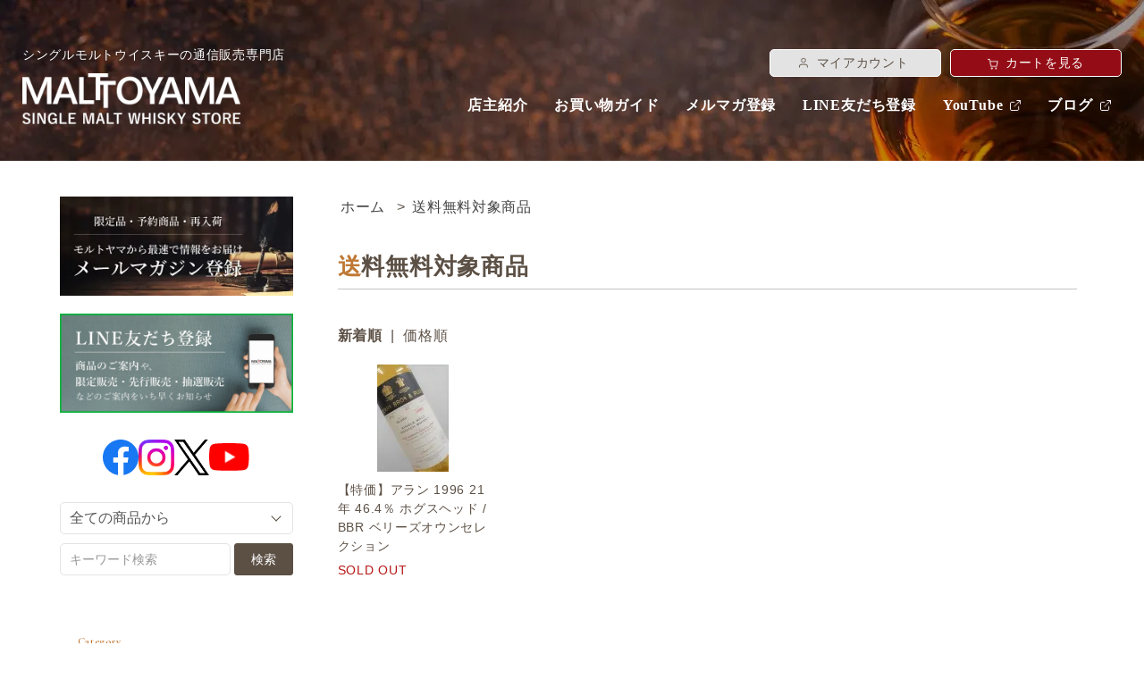

--- FILE ---
content_type: text/html; charset=EUC-JP
request_url: https://e-singlemalt.co.jp/?mode=grp&gid=1941829&sort=n
body_size: 21122
content:
<!DOCTYPE html PUBLIC "-//W3C//DTD XHTML 1.0 Transitional//EN" "http://www.w3.org/TR/xhtml1/DTD/xhtml1-transitional.dtd">
<html xmlns:og="http://ogp.me/ns#" xmlns:fb="http://www.facebook.com/2008/fbml" xmlns:mixi="http://mixi-platform.com/ns#" xmlns="http://www.w3.org/1999/xhtml" xml:lang="ja" lang="ja" dir="ltr">
<head>
<meta http-equiv="content-type" content="text/html; charset=euc-jp" />
<meta http-equiv="X-UA-Compatible" content="IE=edge,chrome=1" />
<title> 送料無料対象商品 - シングルモルト通販モルトヤマ シングルモルトウイスキー通販専門店</title>
<meta name="Keywords" content="送料無料" />
<meta name="Description" content="送料無料対象商品のご案内です。本商品は、シングルモルトウイスキー専門店　シングルモルト通販モルトヤマにてご購入いただけます。" />
<meta name="Author" content="シングルモルト通販モルトヤマ" />
<meta name="Copyright" content="シングルモルト通販モルトヤマ(とやま健康生きがいセンター)" />
<meta http-equiv="content-style-type" content="text/css" />
<meta http-equiv="content-script-type" content="text/javascript" />
<link rel="stylesheet" href="https://e-singlemalt.co.jp/css/framework/colormekit.css" type="text/css" />
<link rel="stylesheet" href="https://e-singlemalt.co.jp/css/framework/colormekit-responsive.css" type="text/css" />
<link rel="stylesheet" href="https://img15.shop-pro.jp/PA01210/022/css/33/index.css?cmsp_timestamp=20241105105657" type="text/css" />
<link rel="stylesheet" href="https://img15.shop-pro.jp/PA01210/022/css/33/product_list.css?cmsp_timestamp=20241105105657" type="text/css" />

<link rel="alternate" type="application/rss+xml" title="rss" href="https://e-singlemalt.co.jp/?mode=rss" />
<link rel="alternate" media="handheld" type="text/html" href="https://e-singlemalt.co.jp/?mode=grp&gid=1941829&sort=n" />
<script type="text/javascript" src="//ajax.googleapis.com/ajax/libs/jquery/1.7.2/jquery.min.js" ></script>
<meta property="og:title" content=" 送料無料対象商品 - シングルモルト通販モルトヤマ シングルモルトウイスキー通販専門店" />
<meta property="og:description" content="送料無料対象商品のご案内です。本商品は、シングルモルトウイスキー専門店　シングルモルト通販モルトヤマにてご購入いただけます。" />
<meta property="og:url" content="https://e-singlemalt.co.jp?mode=grp&gid=1941829&sort=n" />
<meta property="og:site_name" content="モルトヤマ" />
<meta property="og:image" content=""/>
<!-- Google Tag Manager -->
<script>(function(w,d,s,l,i){w[l]=w[l]||[];w[l].push({'gtm.start':
new Date().getTime(),event:'gtm.js'});var f=d.getElementsByTagName(s)[0],
j=d.createElement(s),dl=l!='dataLayer'?'&l='+l:'';j.async=true;j.src=
'https://www.googletagmanager.com/gtm.js?id='+i+dl;f.parentNode.insertBefore(j,f);
})(window,document,'script','dataLayer','GTM-5X3GMMVS');</script>
<!-- End Google Tag Manager -->

<!-- Facebook Pixel Code -->
<script>
!function(f,b,e,v,n,t,s){if(f.fbq)return;n=f.fbq=function(){n.callMethod?
n.callMethod.apply(n,arguments):n.queue.push(arguments)};if(!f._fbq)f._fbq=n;
n.push=n;n.loaded=!0;n.version='2.0';n.queue=[];t=b.createElement(e);t.async=!0;
t.src=v;s=b.getElementsByTagName(e)[0];s.parentNode.insertBefore(t,s)}(window,
document,'script','//connect.facebook.net/en_US/fbevents.js');

fbq('init', '895874043829418');
fbq('track', "PageView");</script>
<noscript><img height="1" width="1" style="display:none"
src="https://www.facebook.com/tr?id=895874043829418&ev=PageView&noscript=1"
/></noscript>
<!-- End Facebook Pixel Code -->
<script>
  var Colorme = {"page":"product_list","shop":{"account_id":"PA01210022","title":"\u30e2\u30eb\u30c8\u30e4\u30de"},"basket":{"total_price":0,"items":[]},"customer":{"id":null}};

  (function() {
    function insertScriptTags() {
      var scriptTagDetails = [{"src":"https:\/\/free-shipping-notifier-assets.colorme.app\/shop.js","integrity":null}];
      var entry = document.getElementsByTagName('script')[0];

      scriptTagDetails.forEach(function(tagDetail) {
        var script = document.createElement('script');

        script.type = 'text/javascript';
        script.src = tagDetail.src;
        script.async = true;

        if( tagDetail.integrity ) {
          script.integrity = tagDetail.integrity;
          script.setAttribute('crossorigin', 'anonymous');
        }

        entry.parentNode.insertBefore(script, entry);
      })
    }

    window.addEventListener('load', insertScriptTags, false);
  })();
</script>

<script async src="https://www.googletagmanager.com/gtag/js?id=G-44EXKQ4Z6B"></script>
<script>
  window.dataLayer = window.dataLayer || [];
  function gtag(){dataLayer.push(arguments);}
  gtag('js', new Date());
  
      gtag('config', 'G-44EXKQ4Z6B', (function() {
      var config = {};
      if (Colorme && Colorme.customer && Colorme.customer.id != null) {
        config.user_id = Colorme.customer.id;
      }
      return config;
    })());
  
  </script><script async src="https://zen.one/analytics.js"></script>
</head>
<body>
<meta name="colorme-acc-payload" content="?st=1&pt=10033&ut=1941829&at=PA01210022&v=20260118011409&re=&cn=428ab2e8cc3ec8b003b0dc0ac41943a4" width="1" height="1" alt="" /><script>!function(){"use strict";Array.prototype.slice.call(document.getElementsByTagName("script")).filter((function(t){return t.src&&t.src.match(new RegExp("dist/acc-track.js$"))})).forEach((function(t){return document.body.removeChild(t)})),function t(c){var r=arguments.length>1&&void 0!==arguments[1]?arguments[1]:0;if(!(r>=c.length)){var e=document.createElement("script");e.onerror=function(){return t(c,r+1)},e.src="https://"+c[r]+"/dist/acc-track.js?rev=3",document.body.appendChild(e)}}(["acclog001.shop-pro.jp","acclog002.shop-pro.jp"])}();</script>
<noscript><iframe src="https://www.googletagmanager.com/ns.html?id=GTM-5X3GMMVS"
    height="0" width="0" style="display:none;visibility:hidden"></iframe></noscript>
    
    
    <script src="https://img.shop-pro.jp/tmpl_js/68/jquery.tile.js"></script>
    <script src="https://img.shop-pro.jp/tmpl_js/68/jquery.skOuterClick.js"></script>
    <script src="https://img.shop-pro.jp/tmpl_js/68/smoothscroll.js"></script>
    <script type="text/javascript">
    // viewport
    var viewport = document.createElement('meta');
    viewport.setAttribute('name', 'viewport');
    viewport.setAttribute('content', 'width=device-width, initial-scale=1.0, maximum-scale=1.0');
    document.getElementsByTagName('head')[0].appendChild(viewport);
    $(function(){
      $(window).scroll(function () {
        if($(this).scrollTop() > 200) {
          $('#pagetop').fadeIn('fast');
        } else {
          $('#pagetop').fadeOut('fast');
        }
      });
    });
    </script>
    
    <div class="cart_in_modal__bg show_while_cart_in_connecting spinner" style="display: none;"></div>
    <div id="wrapper">
      <div id="header-wrapper">
        <div class="">
          <div id="header" class="row">
            <div class="header-headline-nav col-lg-12 col hidden-tablet hidden-phone yu-mincho">
              <div class="pull-right icon-white">
                  <a href="https://e-singlemalt.co.jp/cart/proxy/basket?shop_id=PA01210022&shop_domain=e-singlemalt.co.jp" class="header-btn bg-red btn-viewcart">
                    <span class="icon icon-cart">カートを見る</span>
                  </a>
              </div>
              <div class="pull-right">
                <ul>
                  <li>
                    <a href="https://e-singlemalt.co.jp/?mode=myaccount" class="header-btn"><span class="icon icon-man">マイアカウント</span></a>
                  </li>
    
                </ul>
              </div>
            </div>
            <div class="header-nav-phone hidden-desktop yu-mincho">
              <span class="nav-btn-phone">
                <img class="nav-btn-phone-open" src="https://img15.shop-pro.jp/PA01210/022/etc/menu-btn-white.png?cmsp_timestamp=20230201111711" width="24" height="22" />
                <img class="nav-btn-phone-close" src="https://img15.shop-pro.jp/PA01210/022/etc/menu-btn-close-white.png?cmsp_timestamp=20230206173341" width="22" height="22" />
              </span>
              <div class="header-nav-lst-phone">
                <div class="px-3">
                  <div class="header-headline-nav header-headline-nav-sp yu-mincho">
                    <div class="">
                      <a href="https://e-singlemalt.co.jp/?mode=myaccount" class="header-btn"><span class="icon icon-man">マイアカウント</span></a>
                    </div>
                    <div class="icon-white">
                      <a href="https://e-singlemalt.co.jp/cart/proxy/basket?shop_id=PA01210022&shop_domain=e-singlemalt.co.jp" class="header-btn bg-red btn-viewcart">
                        <span class="icon icon-cart">カートを見る</span>
                      </a>
                  </div>
                  </div>
                  <a href="https://esinglemalt.shop-pro.jp/customer/newsletter/subscriptions/new" class="banner-mail-sp banner-mail-sp1">
                    <img src="https://img15.shop-pro.jp/PA01210/022/etc/maltoyama_mail.jpg?cmsp_timestamp=20230308154605" alt="メールマガジン登録" width="306" height="130" class="banner-mail banner-mail1">
                  </a>
                  
                  <a href="https://e-singlemalt.co.jp/?mode=f23" class="banner-mail-sp">
                    <img src="https://img15.shop-pro.jp/PA01210/022/etc_base64/YmFubmVyX2xpbmU.jpg?cmsp_timestamp=20241003105227" alt="line友だち登録" width="310" height="131.7" class="banner-mail">
                  </a>
                  <div class="side-sns">
                    <a href="https://www.facebook.com/esinglemalt" target="_blank" rel="noopener noreferrer" class="side-sns-item">
                      <img src="https://img15.shop-pro.jp/PA01210/022/etc/facebook.png?cmsp_timestamp=20230202134901" alt="facebook" width="40" height="40">
                    </a>
                    <a href="https://www.instagram.com/maltoyama_shimono/" target="_blank" rel="noopener noreferrer" class="side-sns-item">
                      <img src="https://img15.shop-pro.jp/PA01210/022/etc/instagram.png?cmsp_timestamp=20230202134901" alt="instagram" width="40" height="40">
                    </a>
                    <a href="https://twitter.com/esinglemalt" target="_blank" rel="noopener noreferrer" class="side-sns-item">
                      <img src="https://img15.shop-pro.jp/PA01210/022/etc_base64/aWNvbi14X2JsYWNr.png?cmsp_timestamp=20240528140456" alt="X" width="39" height="39">
                    </a>
                    <a href="https://www.youtube.com/channel/UCugxcxjO5sQDC_5HqdC0U6g" target="_blank" rel="noopener noreferrer" class="side-sns-item">
                      <img src="https://img15.shop-pro.jp/PA01210/022/etc/youtube.png?cmsp_timestamp=20230202134901" alt="YouTube" width="45" height="31">
                    </a>
                  </div>    
                                    <div class="side-section">
                    <form action="https://e-singlemalt.co.jp/" method="GET">
                      <input type="hidden" name="mode" value="srh" /><input type="hidden" name="sort" value="n" />
                      <div class="search-select-wrap">
                        <select name="cid" class="search-select yu-gothic">
                          <option value="">全ての商品から</option>
                          <option value="1492433,0">アイラ</option><option value="1492432,0">スペイサイド</option><option value="1492434,0">キャンベルタウン</option><option value="1492448,0">ローランド</option><option value="1492449,0">北ハイランド</option><option value="1492450,0">東ハイランド</option><option value="1492451,0">西ハイランド</option><option value="1492453,0">南ハイランド</option><option value="1492454,0">アイランズ</option><option value="1492456,0">ジャパニーズウイスキー(日本のウイスキー)</option><option value="1661208,0">ブレンデッドモルト</option><option value="1654900,0">ブレンデッド・スコッチ・ウイスキー</option><option value="2340301,0">アイリッシュウイスキー</option><option value="1601135,0">イングリッシュウイスキー</option><option value="2340573,0">アメリカンウイスキー</option><option value="2340575,0">グレーンウイスキー</option><option value="1644557,0">その他のウイスキー</option><option value="1762288,0">ブランデー</option><option value="1669787,0">ラム</option><option value="2340571,0">ジン</option><option value="2375037,0">シェリー</option><option value="2340576,0">リキュール</option><option value="1493134,0">その他の食品・酒類</option><option value="1493135,0">グッズ・アイテム</option>                        </select>
                      </div>
                      <div class="row">
                        <input type="text" name="keyword" class="search-box"  placeholder="キーワード検索"/>
                        <input type="submit" class="btn btn-01 search-btn" value="検索" />
                      </div>
                    </form>
                  </div>
                </div>
                <div class="header-nav-category">
                                                            <div class="side-section">
                        
                  <div class="sideBox">
                    <h3 class="side-h3-sp yu-mincho acc-content-Btn">蒸留所・<span class="d-inline-block">カテゴリーから探す</span></h3>
                  <dl class="acc-content-child">
                    <dt class="more acc-content-Btn">アイラ (アイラ島)</dt>
                    <div class="acc-content-child">
                      <div class="side-section-item-wrap">
                      <dd><a href="https://e-singlemalt.co.jp/?mode=cate&amp;cbid=1492433&amp;csid=2&amp;sort=n">アードベッグ</a></dd>
                      <dd><a href="https://e-singlemalt.co.jp/?mode=cate&amp;cbid=1492433&amp;csid=4&amp;sort=n">カリラ</a></dd>
                      <dd><a href="https://e-singlemalt.co.jp/?mode=cate&amp;cbid=1492433&amp;csid=3&amp;sort=n">ラフロイグ</a></dd>
                      <dd><a href="https://e-singlemalt.co.jp/?mode=cate&amp;cbid=1492433&amp;csid=6&amp;sort=n">キルホーマン</a></dd>
                      <dd><a href="https://e-singlemalt.co.jp/?mode=cate&amp;cbid=1492433&amp;csid=8&amp;sort=n">ブナハーブン</a></dd>
                      <dd><a href="https://e-singlemalt.co.jp/?mode=cate&amp;cbid=1492433&amp;csid=7&amp;sort=n">ブリックラディック(ブルイックラディ)</a></dd>
                      <dd><a href="https://e-singlemalt.co.jp/?mode=cate&amp;cbid=1492433&amp;csid=5&amp;sort=n">ボウモア</a></dd>
                      <dd><a href="https://e-singlemalt.co.jp/?mode=cate&amp;cbid=1492433&amp;csid=1&amp;sort=n">ラガヴーリン(ラガブーリン)</a></dd>
                      <dd><a href="https://e-singlemalt.co.jp/?mode=cate&cbid=1492433&csid=9&sort=n">ポートエレン</a></dd>
                    </div>
                    </div>
                    
                    <dt class="more acc-content-Btn">スペイサイド</dt>
                    <div class="acc-content-child">
                      <div class="side-section-item-wrap">
                      <dd><a href="https://e-singlemalt.co.jp/?mode=cate&amp;cbid=1492432&amp;csid=1&amp;sort=n">マッカラン</a></dd>
                      <dd><a href="https://e-singlemalt.co.jp/?mode=cate&amp;cbid=1492432&amp;csid=2&amp;sort=n">ベンリアック</a></dd>
                      <dd><a href="https://e-singlemalt.co.jp/?mode=cate&amp;cbid=1492432&amp;csid=16&amp;sort=n">インペリアル</a></dd>
                    <dd><a href="https://e-singlemalt.co.jp/?mode=cate&amp;cbid=1492432&amp;csid=12&amp;sort=n">モートラック</a></dd>
                    <dd><a href="https://e-singlemalt.co.jp/?mode=cate&amp;cbid=1492432&amp;csid=13&amp;sort=n">ザ・グレンリベット</a></dd>
                    <dd><a href="https://e-singlemalt.co.jp/?mode=cate&amp;cbid=1492432&amp;csid=14&amp;sort=n">クラガンモア</a></dd>
                    <dd><a href="https://e-singlemalt.co.jp/?mode=cate&amp;cbid=1492432&amp;csid=15&amp;sort=n">グレンファークラス</a></dd>
                    <dd><a href="https://e-singlemalt.co.jp/?mode=cate&cbid=1492432&csid=17&sort=n">グレンバーギー</a></dd>
                    <dd><a href="https://e-singlemalt.co.jp/?mode=cate&cbid=1492432&csid=18&sort=n">グレンロッシー</a></dd>
                    <dd><a href="https://e-singlemalt.co.jp/?mode=cate&cbid=1492432&csid=23&sort=n">グレンキース</a></dd>
                    <dd><a href="https://e-singlemalt.co.jp/?mode=cate&amp;cbid=1492432&amp;csid=11&amp;sort=n">グレンフィディック</a></dd>
                    <dd><a href="https://e-singlemalt.co.jp/?mode=cate&amp;cbid=1492432&amp;csid=3&amp;sort=n">リンクウッド</a></dd>
                    <dd><a href="https://e-singlemalt.co.jp/?mode=cate&amp;cbid=1492432&amp;csid=4&amp;sort=n">ベンロマック</a></dd>
                    <dd><a href="https://e-singlemalt.co.jp/?mode=cate&amp;cbid=1492432&amp;csid=5&amp;sort=n">ロングモーン</a></dd>
                    <dd><a href="https://e-singlemalt.co.jp/?mode=cate&amp;cbid=1492432&amp;csid=6&amp;sort=n">ミルトンダフ</a></dd>
                    <dd><a href="https://e-singlemalt.co.jp/?mode=cate&amp;cbid=1492432&amp;csid=7&amp;sort=n">オスロスク</a></dd>
                    <dd><a href="https://e-singlemalt.co.jp/?mode=cate&amp;cbid=1492432&amp;csid=8&amp;sort=n">グレングラント</a></dd>
                    <dd><a href="https://e-singlemalt.co.jp/?mode=cate&amp;cbid=1492432&amp;csid=9&amp;sort=n">グレンロセス</a></dd>
                    <dd><a href="https://e-singlemalt.co.jp/?mode=cate&amp;cbid=1492432&amp;csid=10&amp;sort=n">バルヴェニー</a></dd>
                    <dd><a href="https://e-singlemalt.co.jp/?mode=cate&cbid=1492432&csid=20&sort=n">オルトモア</a></dd>
                    <dd><a href="https://e-singlemalt.co.jp/?mode=cate&cbid=1492432&csid=21&sort=n">グレントファース</a></dd>
                    <dd><a href="https://e-singlemalt.co.jp/?mode=cate&cbid=1492432&csid=22&sort=n">トミントール</a></dd>
                    <dd><a href="https://e-singlemalt.co.jp/?mode=cate&cbid=1492432&csid=19&sort=n">アベラワー</a></dd>
                    <dd><a href="https://e-singlemalt.co.jp/?mode=cate&cbid=1492432&csid=24&sort=n">ダルユーイン</a></dd>
                    <dd><a href="https://e-singlemalt.co.jp/?mode=cate&cbid=1492432&csid=25&sort=n">トーモア</a></dd>
                    <dd><a href="https://e-singlemalt.co.jp/?mode=cate&cbid=1492432&csid=26&sort=n">グレンエルギン</a></dd>
                    <dd><a href="https://e-singlemalt.co.jp/?mode=cate&cbid=1492432&csid=27&sort=n">グレンスペイ</a></dd>
                    <dd><a href="https://e-singlemalt.co.jp/?mode=cate&cbid=1492432&csid=28&sort=n">タムデュー</a></dd>
                    <dd><a href="https://e-singlemalt.co.jp/?mode=cate&cbid=1492432&csid=29&sort=n">スペイバーン</a></dd>
                    <dd><a href="https://e-singlemalt.co.jp/?mode=cate&cbid=1492432&csid=30&sort=n">ブレイヴァル(ブレイズ・オブ・グレンリベット)</a></dd>
                    <dd><a href="https://e-singlemalt.co.jp/?mode=cate&cbid=1492432&csid=32&sort=n">ストラスアイラ</a></dd>
                    <dd><a href="https://e-singlemalt.co.jp/?mode=cate&cbid=1492432&csid=33&sort=n">キャパドニック</a></dd>
                    <dd><a href="https://e-singlemalt.co.jp/?mode=cate&cbid=1492432&csid=35&sort=n">グレンダラン(グレンデュラン)</a></dd>
                    <dd><a href="https://e-singlemalt.co.jp/?mode=cate&cbid=1492432&csid=34&sort=n">グレンアラヒー</a></dd>
                    <dd><a href="https://e-singlemalt.co.jp/?mode=cate&cbid=1492432&csid=36&sort=n">クレイゲラヒ(クレイゲラキ)</a></dd>
                    <dd><a href="https://e-singlemalt.co.jp/?mode=cate&cbid=1492432&csid=37&sort=n">キニンヴィ</a></dd>
                    <dd><a href="https://e-singlemalt.co.jp/?mode=cate&cbid=1492432&csid=38&sort=n">ノッカンドゥ</a></dd>
                    <dd><a href="https://e-singlemalt.co.jp/?mode=cate&cbid=1492432&csid=39&sort=n">マノックモア</a></dd>
                    <dd><a href="https://e-singlemalt.co.jp/?mode=cate&cbid=1492432&csid=40&sort=n">グレンマレイ</a></dd>
                    <dd><a href="https://e-singlemalt.co.jp/?mode=cate&cbid=1492432&csid=41&sort=n">ストラスミル</a></dd>
                    <dd><a href="https://e-singlemalt.co.jp/?mode=cate&cbid=1492432&csid=42&sort=n">バルメナック</a></dd>
                    <dd><a href="https://e-singlemalt.co.jp/?mode=cate&cbid=1492432&csid=43&sort=n">ベンリネス</a></dd>
                    <dd><a href="https://e-singlemalt.co.jp/?mode=cate&cbid=1492432&csid=44&sort=n">ピティヴァイク(ピティヴェアック)</a></dd>
                    <dd><a href="https://e-singlemalt.co.jp/?mode=cate&cbid=1492432&csid=45&sort=n">タムナヴーリン</a></dd>
                    <dd><a href="https://e-singlemalt.co.jp/?mode=cate&cbid=1492432&csid=46&sort=n">インチガワー</a></dd>
                    <dd><a href="https://e-singlemalt.co.jp/?mode=cate&cbid=1492432&csid=47&sort=n">ダフタウン</a></dd>
                    <dd><a href="https://e-singlemalt.co.jp/?mode=cate&cbid=1492432&csid=48&sort=n">カーデュ</a></dd>
                  </div>
                  </div>
    
                  <dt class="more acc-content-Btn">キャンベルタウン</dt>
                  <div class="acc-content-child">
                    <div class="side-section-item-wrap">
                      <dd><a href="https://e-singlemalt.co.jp/?mode=cate&amp;cbid=1492434&amp;csid=1&amp;sort=n">スプリングバンク</a></dd>
                      <dd><a href="https://e-singlemalt.co.jp/?mode=cate&cbid=1492434&csid=2&sort=n">ロングロウ(スプリングバンク蒸溜所)</a></dd>
                      <dd><a href="https://e-singlemalt.co.jp/?mode=cate&cbid=1492434&csid=3&sort=n">グレンスコシア</a></dd>
                      <dd><a href="https://e-singlemalt.co.jp/?mode=cate&cbid=1492434&csid=4&sort=n">キルケラン(グレンガイル蒸溜所)</a></dd>
                    </div>
                  </div>
                  
                  <dt class="more acc-content-Btn">ローランド</dt>
                    <div class="acc-content-child">
                      <div class="side-section-item-wrap">
                        <dd><a href="https://e-singlemalt.co.jp/?mode=cate&amp;cbid=1492448&amp;csid=1&amp;sort=n">ローズバンク</a></dd>
                        <dd><a href="https://e-singlemalt.co.jp/?mode=cate&cbid=1492448&csid=2&sort=n">オーヘントッシャン</a></dd>
                        <dd><a href="https://e-singlemalt.co.jp/?mode=cate&cbid=1492448&csid=3&sort=n">リトルミル</a></dd>
                        <dd><a href="https://e-singlemalt.co.jp/?mode=cate&cbid=1492448&csid=4&sort=n">アナンデール</a></dd>
                      </div>
                    </div>
                    <dt class="more acc-content-Btn">北ハイランド</dt>
                    <div class="acc-content-child">
                      <div class="side-section-item-wrap">
                        <dd><a href="https://e-singlemalt.co.jp/?mode=cate&amp;cbid=1492449&amp;csid=1&amp;sort=n">クライヌリッシュ</a></dd>
                        <dd><a href="https://e-singlemalt.co.jp/?mode=cate&amp;cbid=1492449&amp;csid=5&amp;sort=n">トマーティン</a></dd>
                        <dd><a href="https://e-singlemalt.co.jp/?mode=cate&amp;cbid=1492449&amp;csid=3&amp;sort=n">グレンモーレンジィ</a></dd>
                      <dd><a href="https://e-singlemalt.co.jp/?mode=cate&amp;cbid=1492449&amp;csid=4&amp;sort=n">プルトニー</a></dd>
                      <dd><a href="https://e-singlemalt.co.jp/?mode=cate&amp;cbid=1492449&amp;csid=2&amp;sort=n">ダルモア</a></dd>
                      <dd><a href="https://e-singlemalt.co.jp/?mode=cate&cbid=1492449&csid=6&sort=n">バルブレア</a></dd>
                    <dd><a href="https://e-singlemalt.co.jp/?mode=cate&cbid=1492449&csid=7&sort=n">スペイサイド(蒸留所)</a></dd>
                    <dd><a href="https://e-singlemalt.co.jp/?mode=cate&cbid=1492449&csid=8&sort=n">グレンオード(オード)</a></dd>
                    <dd><a href="https://e-singlemalt.co.jp/?mode=cate&cbid=1492449&csid=9&sort=n">バルブレア</a></dd>
                    <dd><a href="https://e-singlemalt.co.jp/?mode=cate&cbid=1492449&csid=11&sort=n">ウルフバーン</a></dd>
                    <dd><a href="https://e-singlemalt.co.jp/?mode=cate&cbid=1492449&csid=12&sort=n">ティーニニック</a></dd>
                    <dd><a href="https://e-singlemalt.co.jp/?mode=cate&cbid=1492449&csid=13&sort=n">ロイヤルブラックラ</a></dd>
                    <dd><a href="https://e-singlemalt.co.jp/?mode=cate&cbid=1492449&csid=14&sort=n">ダルウィニー</a></dd>
                  </div>
                  </div>
                    <dt class="more acc-content-Btn">東ハイランド</dt>
                    <div class="acc-content-child">
                      <div class="side-section-item-wrap">
                        <dd><a href="https://e-singlemalt.co.jp/?mode=cate&amp;cbid=1492450&amp;csid=1&amp;sort=n">グレングラッサ</a></dd>
                        <dd><a href="https://e-singlemalt.co.jp/?mode=cate&amp;cbid=1492450&amp;csid=2&amp;sort=n">グレンドロナック</a></dd>
                        <dd><a href="https://e-singlemalt.co.jp/?mode=cate&cbid=1492450&csid=3&sort=n">グレンカダム</a></dd>
                      <dd><a href="https://e-singlemalt.co.jp/?mode=cate&cbid=1492450&csid=4&sort=n">フェッターケアン</a></dd>
                      <dd><a href="https://e-singlemalt.co.jp/?mode=cate&cbid=1492450&csid=6&sort=n">グレンギリー</a></dd>
                      <dd><a href="https://e-singlemalt.co.jp/?mode=cate&cbid=1492450&csid=5&sort=n">マクダフ</a></dd>
                      <dd><a href="https://e-singlemalt.co.jp/?mode=cate&cbid=1492450&csid=7&sort=n">ロイヤル・ロッホナガー</a></dd>
                      <dd><a href="https://e-singlemalt.co.jp/?mode=cate&cbid=1492450&csid=8&sort=n">グレネスク</a></dd>
                      <dd><a href="https://e-singlemalt.co.jp/?mode=cate&cbid=1492450&csid=9&sort=n">アードモア</a></dd>
                      <dd><a href="https://e-singlemalt.co.jp/?mode=cate&cbid=1492450&csid=9&sort=n">ノックデュー</a></dd>
                      <dd><a href="https://e-singlemalt.co.jp/?mode=cate&cbid=1492450&csid=10&sort=n">ノックデュー</a></dd>
                    </div>
                    </div>
                    <dt class="more acc-content-Btn">西ハイランド</dt>
                    <div class="acc-content-child">
                      <div class="side-section-item-wrap">
                        <dd><a href="https://e-singlemalt.co.jp/?mode=cate&cbid=1492451&csid=2&sort=n">ベンネヴィス(ベンネビス)</a></dd>
                      </div>
                    </div>
          
                    <dt class="more acc-content-Btn">南ハイランド</dt>
                    <div class="acc-content-child">
                      <div class="side-section-item-wrap">
                        <dd><a href="https://e-singlemalt.co.jp/?mode=cate&amp;cbid=1492453&amp;csid=1&amp;sort=n">グレンゴイン</a></dd>
                        <dd><a href="https://e-singlemalt.co.jp/?mode=cate&amp;cbid=1492453&amp;csid=2&amp;sort=n">グレンタレット</a></dd>
                    <dd><a href="https://e-singlemalt.co.jp/?mode=cate&cbid=1492453&csid=3&sort=n">アバフェルディ</a></dd>
                    <dd><a href="https://e-singlemalt.co.jp/?mode=cate&cbid=1492453&csid=4&sort=n">エドラダワー</a></dd>
                    <dd><a href="https://e-singlemalt.co.jp/?mode=cate&cbid=1492453&csid=5&sort=n">ブレアアソール</a></dd>
                    <dd><a href="https://e-singlemalt.co.jp/?mode=cate&cbid=1492453&csid=6&sort=n">ディーンストン</a></dd>
                    <dd><a href="https://e-singlemalt.co.jp/?mode=cate&cbid=1492453&csid=7&sort=n">ロッホローモンド</a></dd>
                    <dd><a href="https://e-singlemalt.co.jp/?mode=cate&cbid=1492453&csid=8&sort=n">タリバーディン</a></dd>
                  </div>
                  </div>
          
                    <dt class="more acc-content-Btn">アイランズ</dt>
                    <div class="acc-content-child">
                      <div class="side-section-item-wrap">
                        <dd><a href="https://e-singlemalt.co.jp/?mode=cate&amp;cbid=1492454&amp;csid=1&amp;sort=n">ハイランドパーク</a></dd>
                        <dd><a href="https://e-singlemalt.co.jp/?mode=cate&amp;cbid=1492454&amp;csid=2&amp;sort=n">タリスカー</a></dd>
                        <dd><a href="https://e-singlemalt.co.jp/?mode=cate&amp;cbid=1492454&amp;csid=3&amp;sort=n">アイル・オブ・ジュラ</a></dd>
                        <dd><a href="https://e-singlemalt.co.jp/?mode=cate&cbid=1492454&csid=4&sort=n"アイル・オブ・アラン>アラン</a></dd>
                        <dd><a href="https://e-singlemalt.co.jp/?mode=cate&cbid=1492454&csid=5&sort=n">トバモリー(レダイグ)</a></dd>
                        <dd><a href="https://e-singlemalt.co.jp/?mode=cate&cbid=1492454&csid=6&sort=n">スキャパ</a></dd>
                      </div>
                    </div>
                    <dt class="more acc-content-Btn">ジャパニーズ・ウイスキー</dt>
                    <div class="acc-content-child">
                      <div class="side-section-item-wrap">
                        <dd><a href="https://e-singlemalt.co.jp/?mode=cate&cbid=1492456&csid=1&sort=n">ベンチャーウイスキー(秩父蒸留所など)</a></dd>
                        <dd><a href="https://e-singlemalt.co.jp/?mode=cate&cbid=1492456&csid=2&sort=n">あかし(江井ヶ嶋酒造)</a></dd>
                      <dd><a href="https://e-singlemalt.co.jp/?mode=cate&cbid=1492456&csid=3&sort=n">三郎丸蒸溜所(若鶴酒造)</a></dd>
                      <dt><a href="https://e-singlemalt.co.jp/?mode=cate&csid=0&cbid=1661208">ブレンデッドモルト</a></dt>
                      <dt><a href="https://e-singlemalt.co.jp/?mode=cate&cbid=1661208&csid=0&sort=n">ブレンデッドウイスキー</a></dt>
                      <dt><a href="https://e-singlemalt.co.jp/?mode=cate&cbid=2340301&csid=0&sort=n">アイリッシュウイスキー</a></dt>
                      <dt><a href="https://e-singlemalt.co.jp/?mode=cate&cbid=2340573&csid=0&sort=n">アメリカンウイスキー</a></dt>
                      <dt><a href="https://e-singlemalt.co.jp/?mode=cate&cbid=2340575&csid=0&sort=n">グレーンウイスキー</a></dt>
                    </div>
                    </div>
    
                    <dt><a href="https://e-singlemalt.co.jp/?mode=cate&csid=0&cbid=1661208">ブレンデッドモルト</a></dt>
                    <dt><a href="https://e-singlemalt.co.jp/?mode=cate&csid=0&cbid=1654900">ブレンデッド・スコッチ・ウイスキー</a></dt>
                    <dt><a href="https://e-singlemalt.co.jp/?mode=cate&csid=0&cbid=2340301">アイリッシュウイスキー</a></dt>
    
                    <dt class="more acc-content-Btn">イングリッシュウイスキー</dt>
                    <div class="acc-content-child">
                      <div class="side-section-item-wrap">
                        <dd><a href="https://e-singlemalt.co.jp/?mode=cate&cbid=1601135&csid=1&sort=n">セント・ジョージズ</a></dd>
                      </div>
                    </div>
    
                    <dt><a href="https://e-singlemalt.co.jp/?mode=cate&csid=0&cbid=2340573">アメリカンウイスキー</a></dt>
                    <dt><a href="https://e-singlemalt.co.jp/?mode=cate&csid=0&cbid=2340575">グレーンウイスキー</a></dt>
          
                    <dt class="more acc-content-Btn">その他のウイスキー</dt>
                    <div class="acc-content-child">
                      <div class="side-section-item-wrap">
                        <dd><a href="https://e-singlemalt.co.jp/?mode=cate&cbid=1644557&csid=2&sort=n">ブラックスネーク(ブラックアダー)</a></dd>
                        <dd><a href="https://e-singlemalt.co.jp/?mode=cate&cbid=1644557&csid=4&sort=n">レッドスネーク(ブラックアダー)</a></dd>
                        <dd><a href="https://e-singlemalt.co.jp/?mode=cate&cbid=1644557&csid=1&sort=n">カバラン(カヴァラン・KAVALAN (※台湾))</a></dd>
                      <dd><a href="https://e-singlemalt.co.jp/?mode=cate&cbid=1644557&csid=3&sort=n">アムルット(※インド)</a></dd>
                      <dd><a href="https://e-singlemalt.co.jp/?mode=cate&cbid=1644557&csid=5&sort=n">ボックス(BOX(※スウェーデン))</a></dd>
                      <dt><a href="https://e-singlemalt.co.jp/?mode=cate&cbid=1669787&csid=0&sort=n">ラム</a></dt>
                      <dt><a href="https://e-singlemalt.co.jp/?mode=cate&cbid=2340571&csid=0&sort=n">ジン</a></dt>
                    </div>
                    </div>
                    
                    <dt class="more acc-content-Btn">ブランデー</dt>
                    <div class="acc-content-child">
                      <div class="side-section-item-wrap">
                        <dd><a href="https://e-singlemalt.co.jp/?mode=cate&cbid=1762288&csid=1&sort=n">ポールジロー(コニャック)</a></dd>
                      </div>
                    </div>
    
                    <dt><a href="https://e-singlemalt.co.jp/?mode=cate&csid=0&cbid=1669787">ラム</a></dt>
                    <dt><a href="https://e-singlemalt.co.jp/?mode=cate&csid=0&cbid=2340571">ジン</a></dt>
          
                    <dt class="more acc-content-Btn">シェリー</dt>
                    <div class="acc-content-child">
                      <div class="side-section-item-wrap">
                        <dd><a href="https://e-singlemalt.co.jp/?mode=cate&cbid=2375037&csid=1&sort=n">バロン・ミカエラ</a></dd>
                      </div>
                    </div>
                    
                    <dt><a href="https://e-singlemalt.co.jp/?mode=cate&cbid=2340576&csid=0&sort=n">リキュール</a></dt>
                    <dt><a href="https://e-singlemalt.co.jp/?mode=cate&amp;cbid=1493134&amp;csid=0&amp;sort=n">その他の食品・酒類</a></dt>
                    <dt><a href="https://e-singlemalt.co.jp/?mode=cate&amp;cbid=1493135&amp;csid=0&amp;sort=n">グッズ・アイテム</a></dt>
                  </dl>
          
                  </div>
                  
          
                          
                  <div class="sideBox sideBox2">
                    <h3 class="side-h3-sp yu-mincho acc-content-Btn">ボトラー・<span class="d-inline-block">ブランドから探す</span></h3>
                    <div class="acc-content-child">
                    <ul class="side-section-item-wrap">
                                          <li id="group-list" style="background-image:none;"></li>                    <li><a href="https://e-singlemalt.co.jp/?mode=grp&gid=1415192&sort=n">モルトヤマ関連 プライベートボトル</a></li>
                                                              <li><a href="https://e-singlemalt.co.jp/?mode=grp&gid=3135891&sort=n">T&T TOYAMA</a></li>
                                                              <li><a href="https://e-singlemalt.co.jp/?mode=grp&gid=598718&sort=n">オフィシャルボトル(OB)</a></li>
                                                              <li><a href="https://e-singlemalt.co.jp/?mode=grp&gid=720704&sort=n">店主の太鼓判</a></li>
                                                              <li><a href="https://e-singlemalt.co.jp/?mode=grp&gid=1941829&sort=n">送料無料対象商品</a></li>
                                                              <li><a href="https://e-singlemalt.co.jp/?mode=grp&gid=793661&sort=n">特別価格品</a></li>
                                                              <li><a href="https://e-singlemalt.co.jp/?mode=grp&gid=1064919&sort=n">アバディーン・ディスティラーズ</a></li>
                                                              <li><a href="https://e-singlemalt.co.jp/?mode=grp&gid=1047823&sort=n">アクラ・ダ・ファンズ</a></li>
                                                              <li><a href="https://e-singlemalt.co.jp/?mode=grp&gid=825188&sort=n">アスタモリス</a></li>
                                                              <li><a href="https://e-singlemalt.co.jp/?mode=grp&gid=892132&sort=n">アデルフィ</a></li>
                                                              <li><a href="https://e-singlemalt.co.jp/?mode=grp&gid=1428505&sort=n">アベイヒル</a></li>
                                                              <li><a href="https://e-singlemalt.co.jp/?mode=grp&gid=966215&sort=n">アランビック</a></li>
                                                              <li><a href="https://e-singlemalt.co.jp/?mode=grp&gid=1750671&sort=n">アルケミエ(辰巳蒸留所)</a></li>
                                                              <li><a href="https://e-singlemalt.co.jp/?mode=grp&gid=2011117&sort=n">アレキサンダー マーレイ</a></li>
                                                              <li><a href="https://e-singlemalt.co.jp/?mode=grp&gid=1107495&sort=n">イアン・マクロード</a></li>
                                                              <li><a href="https://e-singlemalt.co.jp/?mode=grp&gid=769279&sort=n">インプレッシブカスク</a></li>
                                                              <li><a href="https://e-singlemalt.co.jp/?mode=grp&gid=948692&sort=n">ウィームス</a></li>
                                                              <li><a href="https://e-singlemalt.co.jp/?mode=grp&gid=905810&sort=n">ヴィジュアルフレーバー</a></li>
                                                              <li><a href="https://e-singlemalt.co.jp/?mode=grp&gid=727864&sort=n">ウイスキーエージェンシー</a></li>
                                                              <li><a href="https://e-singlemalt.co.jp/?mode=grp&gid=1015472&sort=n">ザ・ウイスキー・エクスチェンジ</a></li>
                                                              <li><a href="https://e-singlemalt.co.jp/?mode=grp&gid=1020258&sort=n">ウイスキートレイル</a></li>
                                                              <li><a href="https://e-singlemalt.co.jp/?mode=grp&gid=1569838&sort=n">ウイスキーファインド</a></li>
                                                              <li><a href="https://e-singlemalt.co.jp/?mode=grp&gid=948853&sort=n">ウイスキーファスル</a></li>
                                                              <li><a href="https://e-singlemalt.co.jp/?mode=grp&gid=1521784&sort=n">ザ・ウイスキーフープ</a></li>
                                                              <li><a href="https://e-singlemalt.co.jp/?mode=grp&gid=1949734&sort=n">ウイスキーブローカー</a></li>
                                                              <li><a href="https://e-singlemalt.co.jp/?mode=grp&gid=851437&sort=n">ウィスク・イー</a></li>
                                                              <li><a href="https://e-singlemalt.co.jp/?mode=grp&gid=861409&sort=n">ウイスキーベース(オランダ)</a></li>
                                                              <li><a href="https://e-singlemalt.co.jp/?mode=grp&gid=915487&sort=n">ヴィラ・コウタウア</a></li>
                                                              <li><a href="https://e-singlemalt.co.jp/?mode=grp&gid=1603368&sort=n">ウィルソン&モーガン</a></li>
                                                              <li><a href="https://e-singlemalt.co.jp/?mode=grp&gid=600907&sort=n">ザ・ヴィンテージ・モルト・ウイスキー</a></li>
                                                              <li><a href="https://e-singlemalt.co.jp/?mode=grp&gid=915483&sort=n">ウォンテッド</a></li>
                                                              <li><a href="https://e-singlemalt.co.jp/?mode=grp&gid=717148&sort=n">エイコーン</a></li>
                                                              <li><a href="https://e-singlemalt.co.jp/?mode=grp&gid=781367&sort=n">エクスクルーシヴ(クリエイティヴ・ウイスキー社)</a></li>
                                                              <li><a href="https://e-singlemalt.co.jp/?mode=grp&gid=1460078&sort=n">エディションスピリッツ</a></li>
                                                              <li><a href="https://e-singlemalt.co.jp/?mode=grp&gid=772589&sort=n">エルドヴァッテン(Sveska Eldvatten )</a></li>
                                                              <li><a href="https://e-singlemalt.co.jp/?mode=grp&gid=915481&sort=n">エレメンツ・オブ・アイラ</a></li>
                                                              <li><a href="https://e-singlemalt.co.jp/?mode=grp&gid=915482&sort=n">オールドトレインライン</a></li>
                                                              <li><a href="https://e-singlemalt.co.jp/?mode=grp&gid=915480&sort=n">オールドパティキュラー</a></li>
                                                              <li><a href="https://e-singlemalt.co.jp/?mode=grp&gid=905812&sort=n">オールドマスターズ / ジェイムズマッカーサー</a></li>
                                                              <li><a href="https://e-singlemalt.co.jp/?mode=grp&gid=909101&sort=n">OMC(オールド・モルト・カスク)</a></li>
                                                              <li><a href="https://e-singlemalt.co.jp/?mode=grp&gid=1034435&sort=n">カーンモア</a></li>
                                                              <li><a href="https://e-singlemalt.co.jp/?mode=grp&gid=798538&sort=n">カスク＆シスル コレクション</a></li>
                                                              <li><a href="https://e-singlemalt.co.jp/?mode=grp&gid=725170&sort=n">キングスバリー</a></li>
                                                              <li><a href="https://e-singlemalt.co.jp/?mode=grp&gid=1443327&sort=n">キントラ</a></li>
                                                              <li><a href="https://e-singlemalt.co.jp/?mode=grp&gid=720617&sort=n">クライスデール</a></li>
                                                              <li><a href="https://e-singlemalt.co.jp/?mode=grp&gid=1986244&sort=n">クラクストンズ</a></li>
                                                              <li><a href="https://e-singlemalt.co.jp/?mode=grp&gid=818793&sort=n">クーパーズチョイス</a></li>
                                                              <li><a href="https://e-singlemalt.co.jp/?mode=grp&gid=1077166&sort=n">クランデニー</a></li>
                                                              <li><a href="https://e-singlemalt.co.jp/?mode=grp&gid=796264&sort=n">ケイデンヘッド</a></li>
                                                              <li><a href="https://e-singlemalt.co.jp/?mode=grp&gid=948695&sort=n">ゴードン アンド カンパニー</a></li>
                                                              <li><a href="https://e-singlemalt.co.jp/?mode=grp&gid=603147&sort=n">ゴードン＆マクファイル(G＆M、GM)</a></li>
                                                              <li><a href="https://e-singlemalt.co.jp/?mode=grp&gid=945309&sort=n">ゴールデンカスク</a></li>
                                                              <li><a href="https://e-singlemalt.co.jp/?mode=grp&gid=891063&sort=n">コンパスボックス</a></li>
                                                              <li><a href="https://e-singlemalt.co.jp/?mode=grp&gid=972191&sort=n">サマローリ</a></li>
                                                              <li><a href="https://e-singlemalt.co.jp/?mode=grp&gid=1719401&sort=n">サンジバー</a></li>
                                                              <li><a href="https://e-singlemalt.co.jp/?mode=grp&gid=1079664&sort=n">シークレット・トレジャー</a></li>
                                                              <li><a href="https://e-singlemalt.co.jp/?mode=grp&gid=783153&sort=n">シグナトリーヴィテンテージ</a></li>
                                                              <li><a href="https://e-singlemalt.co.jp/?mode=grp&gid=1326254&sort=n">ジュエルズ・オブ・スコットランド</a></li>
                                                              <li><a href="https://e-singlemalt.co.jp/?mode=grp&gid=846393&sort=n">シルバーシール</a></li>
                                                              <li><a href="https://e-singlemalt.co.jp/?mode=grp&gid=855333&sort=n">ザ・シングルモルツ・オブ・スコットランド(ザ・ウイスキー・エクスチェンジ)</a></li>
                                                              <li><a href="https://e-singlemalt.co.jp/?mode=grp&gid=1114096&sort=n">スコッチモルト販売(スコッチモルトセールス)</a></li>
                                                              <li><a href="https://e-singlemalt.co.jp/?mode=grp&gid=1116983&sort=n">セレブレーション オブ ザ カスク</a></li>
                                                              <li><a href="https://e-singlemalt.co.jp/?mode=grp&gid=605822&sort=n">スリーリバーズ(3R)</a></li>
                                                              <li><a href="https://e-singlemalt.co.jp/?mode=grp&gid=789354&sort=n">ダグラスレイン</a></li>
                                                              <li><a href="https://e-singlemalt.co.jp/?mode=grp&gid=825422&sort=n">ダンカンテイラー</a></li>
                                                              <li><a href="https://e-singlemalt.co.jp/?mode=grp&gid=873136&sort=n">ダン・ベーガン(ダンベーガン)</a></li>
                                                              <li><a href="https://e-singlemalt.co.jp/?mode=grp&gid=1381041&sort=n">チーフタンズ</a></li>
                                                              <li><a href="https://e-singlemalt.co.jp/?mode=grp&gid=804582&sort=n">チール・ナン・ノク（スコッチモルト販売）</a></li>
                                                              <li><a href="https://e-singlemalt.co.jp/?mode=grp&gid=947739&sort=n">ティーリング</a></li>
                                                              <li><a href="https://e-singlemalt.co.jp/?mode=grp&gid=919016&sort=n">ディスティラリーコレクション</a></li>
                                                              <li><a href="https://e-singlemalt.co.jp/?mode=grp&gid=607990&sort=n">デュワーラトレー</a></li>
                                                              <li><a href="https://e-singlemalt.co.jp/?mode=grp&gid=992054&sort=n">ネクター</a></li>
                                                              <li><a href="https://e-singlemalt.co.jp/?mode=grp&gid=1493305&sort=n">ドーノッホ</a></li>
                                                              <li><a href="https://e-singlemalt.co.jp/?mode=grp&gid=1719391&sort=n">ノーススター</a></li>
                                                              <li><a href="https://e-singlemalt.co.jp/?mode=grp&gid=905813&sort=n">ハートブラザーズ</a></li>
                                                              <li><a href="https://e-singlemalt.co.jp/?mode=grp&gid=1459950&sort=n">ハイランド・レアード</a></li>
                                                              <li><a href="https://e-singlemalt.co.jp/?mode=grp&gid=799871&sort=n">ハンターレイン</a></li>
                                                              <li><a href="https://e-singlemalt.co.jp/?mode=grp&gid=861408&sort=n">ファイネス・トウイスキー(ドイツ)</a></li>
                                                              <li><a href="https://e-singlemalt.co.jp/?mode=grp&gid=966529&sort=n">ブティックウイスキー</a></li>
                                                              <li><a href="https://e-singlemalt.co.jp/?mode=grp&gid=771288&sort=n">ブラックアダー(ブラッカダー)</a></li>
                                                              <li><a href="https://e-singlemalt.co.jp/?mode=grp&gid=913321&sort=n">プレストンフィールド</a></li>
                                                              <li><a href="https://e-singlemalt.co.jp/?mode=grp&gid=1729287&sort=n">ヘップバーンズチョイス</a></li>
                                                              <li><a href="https://e-singlemalt.co.jp/?mode=grp&gid=605425&sort=n">BBR（ベリーブラザーズ＆ラッド）</a></li>
                                                              <li><a href="https://e-singlemalt.co.jp/?mode=grp&gid=1733343&sort=n">マーレイ・マクダヴィット</a></li>
                                                              <li><a href="https://e-singlemalt.co.jp/?mode=grp&gid=922284&sort=n">マキロップチョイス</a></li>
                                                              <li><a href="https://e-singlemalt.co.jp/?mode=grp&gid=855406&sort=n">マスターピース(ザ・ウイスキー・エクスチェンジ)</a></li>
                                                              <li><a href="https://e-singlemalt.co.jp/?mode=grp&gid=896479&sort=n">ムーンインポート</a></li>
                                                              <li><a href="https://e-singlemalt.co.jp/?mode=grp&gid=1458261&sort=n">モリソン＆マッカイ</a></li>
                                                              <li><a href="https://e-singlemalt.co.jp/?mode=grp&gid=804836&sort=n">モルツ・オブ・スコットランド</a></li>
                                                              <li><a href="https://e-singlemalt.co.jp/?mode=grp&gid=922368&sort=n">モルトマン</a></li>
                                                              <li><a href="https://e-singlemalt.co.jp/?mode=grp&gid=831640&sort=n">モンゴメリー</a></li>
                                                              <li><a href="https://e-singlemalt.co.jp/?mode=grp&gid=801458&sort=n">LMDW(ラ・メゾン・デュ・ウイスキー)</a></li>
                                                              <li><a href="https://e-singlemalt.co.jp/?mode=grp&gid=915484&sort=n">ランドスケープ・ラベル</a></li>
                                                              <li><a href="https://e-singlemalt.co.jp/?mode=grp&gid=855331&sort=n">リキッド・サン (リキッドサン)</a></li>
                                                              <li><a href="https://e-singlemalt.co.jp/?mode=grp&gid=1064422&sort=n">リンブルグウイスキーフェアー</a></li>
                                                              <li><a href="https://e-singlemalt.co.jp/?mode=grp&gid=915485&sort=n">レースコース・ラベル</a></li>
                                                              <li><a href="https://e-singlemalt.co.jp/?mode=grp&gid=1687123&sort=n">レスト＆ビー サンクフル</a></li>
                                                              <li><a href="https://e-singlemalt.co.jp/?mode=grp&gid=1571769&sort=n">ローガ</a></li>
                                                              <li><a href="https://e-singlemalt.co.jp/?mode=grp&gid=1458218&sort=n">ロストディスティラリー</a></li>
                                
                    </ul>
                  </div>
                    </div>
                    
          
                    
                    <div class="sideBox sideBox3">
                      <h3 class="side-h3-sp yu-mincho acc-content-Btn">当店について・<span class="d-inline-block">その他</span></h3>
                      <div class="acc-content-child">
                      <ul>
                        <li><a href="https://e-singlemalt.co.jp/?mode=f3">在庫・梱包・<span class="d-inline-block">その他商品の状態に関しまして</span></a></li>
                        <li><a href="https://e-singlemalt.co.jp/?mode=f14">休業日のお知らせ</a></li>
                        <li><a href="https://e-singlemalt.co.jp/?mode=f17">クレジットカード決済について</a></li>
                      </ul>
                    </div>
                    </div>
    
                    <div class="sideBox4">
                      <a class="d-block" href="https://e-singlemalt.co.jp/?mode=f2">
                        <img class="banner-blog" src="https://img15.shop-pro.jp/PA01210/022/etc/maltoyama_shop_owner_plofile.jpg?cmsp_timestamp=20230228172259" alt="シングルモルト通販モルトヤマ通販店主　孔明">
                      </a>
                      <a class="d-block" href="https://e-singlemalt.co.jp/?mode=f20">
                        <img class="banner-blog" src="https://img15.shop-pro.jp/PA01210/022/etc/maltoyama_concept.jpg?cmsp_timestamp=20230228172259" alt="当店について">
                      </a>
                      <a class="d-block" href="https://singlemalt-whisky.net/" target="_blank">
                        <img class="banner-blog" src="https://img15.shop-pro.jp/PA01210/022/etc/banner-blog.png?cmsp_timestamp=20230202134901" alt="モルトヤマ店主のブログ">
                      </a>
                    </div>
    
    
                    
                  </div>
                                                      </div>
                                <script src="https://img.shop-pro.jp/tmpl_js/68/jquery.wookmark.min.js"></script>
                                          
                            </div>
            </div>
            <div class="header-global-nav hidden-phone hidden-tablet yu-mincho">
              <ul class="right">
                <li><a href="https://e-singlemalt.co.jp/?mode=f2">店主紹介</a></li>
                <li><a href="#shopping-guide">お買い物ガイド</a></li>
                <li><a href="https://esinglemalt.shop-pro.jp/customer/newsletter/subscriptions/new">メルマガ登録</a></li>
                <li><a href="https://e-singlemalt.co.jp/?mode=f23">LINE友だち登録</a></li>
                <li><a class="new-tab" href="https://www.youtube.com/channel/UCugxcxjO5sQDC_5HqdC0U6g" target="_blank">YouTube</a></li>
                                <li>
                  <a class="new-tab" href="https://singlemalt-whisky.net/" target="_blank">ブログ</a>
                </li>
                            </ul>
            </div>
            <div class="header-logo">
              <div class="site-copy yu-mincho">シングルモルトウイスキーの通信販売専門店</div>
              <h1><a href="https://e-singlemalt.co.jp/"><img src="https://img15.shop-pro.jp/PA01210/022/etc_base64/bG9nb193aGl0ZQ.png?cmsp_timestamp=20241003112947" alt="モルトヤマ"></a></h1>
            </div>
                      </div>
        </div>
      </div>
    
      <div class="fv">
        <div class="container fv-container">
          <div class="fv-text">
            <div class="fv-text-inner">
              <div class="site-copy yu-mincho">シングルモルトウイスキーの<span class="d-inline-block">通信販売専門店</span></div>
              <h1><img src="https://img15.shop-pro.jp/PA01210/022/etc_base64/bG9nb193aGl0ZQ.png?cmsp_timestamp=20241003112947" alt="モルトヤマ"></h1>
            </div>
          </div>
        </div>
      </div>
    
      <div id="container" class="container main-container">
        <div class="row main-row">
          <div class="main-section col-lg-9 col-sm-12 col pull-right">
            <div class="prd_lst_block container-section col-lg-12 col">

  
  <ul class="topicpath-nav unstyled">
    <li><a href="https://e-singlemalt.co.jp/">ホーム</a></li>
          <li>&nbsp;&gt;&nbsp;<a href="https://e-singlemalt.co.jp/?mode=grp&gid=1941829&sort=n">送料無料対象商品</a></li>      </ul>
  

  <h2 class="ttl-h2">送料無料対象商品</h2>

  
  
  
      <div class="prd-lst-sort">
            <strong>新着順</strong>
        
      &nbsp;|&nbsp;
              <a href="?mode=grp&gid=1941829&sort=p">価格順</a>
          </div>
    <div class="grid-row clearfix">
      <ul class="item-ul" id="product-ul">
                  <li class="prd-lst-unit item-li">
            <a href="?pid=135328220" class="prd_lst_link">
                              <img src="https://img15.shop-pro.jp/PA01210/022/product/135328220_th.jpg?cmsp_timestamp=20181128125749" class="prd-lst-img" alt="【特価】アラン 1996  21年 46.4％ ホグスヘッド / BBR ベリーズオウンセレクション" />
                          </a>
            <span class="prd-lst-name prd-lst-span">
              <a href="?pid=135328220">【特価】アラン 1996  21年 46.4％ ホグスヘッド / BBR ベリーズオウンセレクション</a>
            </span>
                                                  <span class="prd-lst-soldout prd-lst-span">
                SOLD OUT
              </span>
                      </li>
              </ul>
    </div>
    <div class="prd-lst-pager col-md-12 col-lg-12 col">
      <ul class="unstyled text-center">
        <li class="prev-li"><span></span></li>
                  <li>
                                      <span>1</span>
                                  </li>
                <li class="next-li"><span></span></li>
      </ul>
    </div>

  
  
</div>
<script>
  $(window).load(function () {
    $('.prd-lst-unit').tile();
    $('.grp-lst-unit').tile();
    $(window).resize(function() {
      $('.prd-lst-unit').tile();
      $('.grp-lst-unit').tile();
    });
  });
</script>          </div>
          <div class="side-section-wrap col-lg-3 col-sm-12 col d-none d-lg-block">
            <a href="https://esinglemalt.shop-pro.jp/customer/newsletter/subscriptions/new">
              <img src="https://img15.shop-pro.jp/PA01210/022/etc/maltoyama_mail.jpg?cmsp_timestamp=20230308154605" alt="メールマガジン登録" width="306" height="130" class="banner-mail banner-mail1">
            </a>
            
            <a href="https://e-singlemalt.co.jp/?mode=f23">
              <img src="https://img15.shop-pro.jp/PA01210/022/etc_base64/YmFubmVyX2xpbmU.jpg?cmsp_timestamp=20241003105227" alt="line友だち登録" width="310" height="131.7" class="banner-mail">
            </a>
            <div class="side-sns">
              <a href="https://www.facebook.com/esinglemalt" target="_blank" rel="noopener noreferrer" class="side-sns-item">
                <img src="https://img15.shop-pro.jp/PA01210/022/etc/facebook.png?cmsp_timestamp=20230202134901" alt="facebook" width="40" height="40">
              </a>
              <a href="https://www.instagram.com/maltoyama_shimono/" target="_blank" rel="noopener noreferrer" class="side-sns-item">
                <img src="https://img15.shop-pro.jp/PA01210/022/etc/instagram.png?cmsp_timestamp=20230202134901" alt="instagram" width="40" height="40">
              </a>
              <a href="https://twitter.com/esinglemalt" target="_blank" rel="noopener noreferrer" class="side-sns-item">
                <img src="https://img15.shop-pro.jp/PA01210/022/etc_base64/aWNvbi14X2JsYWNr.png?cmsp_timestamp=20240528140456" alt="" width="39" height="39">
              </a>
              <a href="https://www.youtube.com/channel/UCugxcxjO5sQDC_5HqdC0U6g" target="_blank" rel="noopener noreferrer" class="side-sns-item">
                <img src="https://img15.shop-pro.jp/PA01210/022/etc/youtube.png?cmsp_timestamp=20230202134901" alt="YouTube" width="45" height="31">
              </a>
            </div>
                        <div class="side-section">
              <form action="https://e-singlemalt.co.jp/" method="GET">
                <input type="hidden" name="mode" value="srh" /><input type="hidden" name="sort" value="n" />
                <div class="search-select-wrap">
                  <select name="cid" class="search-select yu-gothic">
                    <option value="">全ての商品から</option>
                    <option value="1492433,0">アイラ</option><option value="1492432,0">スペイサイド</option><option value="1492434,0">キャンベルタウン</option><option value="1492448,0">ローランド</option><option value="1492449,0">北ハイランド</option><option value="1492450,0">東ハイランド</option><option value="1492451,0">西ハイランド</option><option value="1492453,0">南ハイランド</option><option value="1492454,0">アイランズ</option><option value="1492456,0">ジャパニーズウイスキー(日本のウイスキー)</option><option value="1661208,0">ブレンデッドモルト</option><option value="1654900,0">ブレンデッド・スコッチ・ウイスキー</option><option value="2340301,0">アイリッシュウイスキー</option><option value="1601135,0">イングリッシュウイスキー</option><option value="2340573,0">アメリカンウイスキー</option><option value="2340575,0">グレーンウイスキー</option><option value="1644557,0">その他のウイスキー</option><option value="1762288,0">ブランデー</option><option value="1669787,0">ラム</option><option value="2340571,0">ジン</option><option value="2375037,0">シェリー</option><option value="2340576,0">リキュール</option><option value="1493134,0">その他の食品・酒類</option><option value="1493135,0">グッズ・アイテム</option>                  </select>
                </div>
                <div class="row">
                  <input type="text" name="keyword" class="search-box" placeholder="キーワード検索" />
                  <input type="submit" class="btn btn-01 search-btn" value="検索" />
                </div>
              </form>
            </div>
                                          <div class="side-section">
                                  
                    <div class="sideBox">
              <div class="side-title-wrap side-title-wrap1">
                <div class="side-h3-sub cormorant">Category</div>
                <h3 class="side-h3 yu-mincho">蒸留所・<span class="d-inline-block">カテゴリーから探す</span></h3>
              </div>
              <dl class="">
                <dt class="more acc-content-Btn">アイラ (アイラ島)</dt>
                <div class="acc-content-child">
                  <dd><a href="https://e-singlemalt.co.jp/?mode=cate&amp;cbid=1492433&amp;csid=2&amp;sort=n">アードベッグ</a></dd>
                  <dd><a href="https://e-singlemalt.co.jp/?mode=cate&amp;cbid=1492433&amp;csid=4&amp;sort=n">カリラ</a></dd>
                  <dd><a href="https://e-singlemalt.co.jp/?mode=cate&amp;cbid=1492433&amp;csid=3&amp;sort=n">ラフロイグ</a></dd>
                  <dd><a href="https://e-singlemalt.co.jp/?mode=cate&amp;cbid=1492433&amp;csid=6&amp;sort=n">キルホーマン</a></dd>
                  <dd><a href="https://e-singlemalt.co.jp/?mode=cate&amp;cbid=1492433&amp;csid=8&amp;sort=n">ブナハーブン</a></dd>
                  <dd><a href="https://e-singlemalt.co.jp/?mode=cate&amp;cbid=1492433&amp;csid=7&amp;sort=n">ブリックラディック(ブルイックラディ)</a></dd>
                  <dd><a href="https://e-singlemalt.co.jp/?mode=cate&amp;cbid=1492433&amp;csid=5&amp;sort=n">ボウモア</a></dd>
                  <dd><a href="https://e-singlemalt.co.jp/?mode=cate&amp;cbid=1492433&amp;csid=1&amp;sort=n">ラガヴーリン(ラガブーリン)</a></dd>
                  <dd><a href="https://e-singlemalt.co.jp/?mode=cate&cbid=1492433&csid=9&sort=n">ポートエレン</a></dd>
                </div>
                
                <dt class="more acc-content-Btn">スペイサイド</dt>
                <div class="acc-content-child">
                  <dd><a href="https://e-singlemalt.co.jp/?mode=cate&amp;cbid=1492432&amp;csid=1&amp;sort=n">マッカラン</a></dd>
                  <dd><a href="https://e-singlemalt.co.jp/?mode=cate&amp;cbid=1492432&amp;csid=2&amp;sort=n">ベンリアック</a></dd>
                  <dd><a href="https://e-singlemalt.co.jp/?mode=cate&amp;cbid=1492432&amp;csid=16&amp;sort=n">インペリアル</a></dd>
                <dd><a href="https://e-singlemalt.co.jp/?mode=cate&amp;cbid=1492432&amp;csid=12&amp;sort=n">モートラック</a></dd>
                <dd><a href="https://e-singlemalt.co.jp/?mode=cate&amp;cbid=1492432&amp;csid=13&amp;sort=n">ザ・グレンリベット</a></dd>
                <dd><a href="https://e-singlemalt.co.jp/?mode=cate&amp;cbid=1492432&amp;csid=14&amp;sort=n">クラガンモア</a></dd>
                <dd><a href="https://e-singlemalt.co.jp/?mode=cate&amp;cbid=1492432&amp;csid=15&amp;sort=n">グレンファークラス</a></dd>
                <dd><a href="https://e-singlemalt.co.jp/?mode=cate&cbid=1492432&csid=17&sort=n">グレンバーギー</a></dd>
                <dd><a href="https://e-singlemalt.co.jp/?mode=cate&cbid=1492432&csid=18&sort=n">グレンロッシー</a></dd>
                <dd><a href="https://e-singlemalt.co.jp/?mode=cate&cbid=1492432&csid=23&sort=n">グレンキース</a></dd>
                <dd><a href="https://e-singlemalt.co.jp/?mode=cate&amp;cbid=1492432&amp;csid=11&amp;sort=n">グレンフィディック</a></dd>
                <dd><a href="https://e-singlemalt.co.jp/?mode=cate&amp;cbid=1492432&amp;csid=3&amp;sort=n">リンクウッド</a></dd>
                <dd><a href="https://e-singlemalt.co.jp/?mode=cate&amp;cbid=1492432&amp;csid=4&amp;sort=n">ベンロマック</a></dd>
                <dd><a href="https://e-singlemalt.co.jp/?mode=cate&amp;cbid=1492432&amp;csid=5&amp;sort=n">ロングモーン</a></dd>
                <dd><a href="https://e-singlemalt.co.jp/?mode=cate&amp;cbid=1492432&amp;csid=6&amp;sort=n">ミルトンダフ</a></dd>
                <dd><a href="https://e-singlemalt.co.jp/?mode=cate&amp;cbid=1492432&amp;csid=7&amp;sort=n">オスロスク</a></dd>
                <dd><a href="https://e-singlemalt.co.jp/?mode=cate&amp;cbid=1492432&amp;csid=8&amp;sort=n">グレングラント</a></dd>
                <dd><a href="https://e-singlemalt.co.jp/?mode=cate&amp;cbid=1492432&amp;csid=9&amp;sort=n">グレンロセス</a></dd>
                <dd><a href="https://e-singlemalt.co.jp/?mode=cate&amp;cbid=1492432&amp;csid=10&amp;sort=n">バルヴェニー</a></dd>
                <dd><a href="https://e-singlemalt.co.jp/?mode=cate&cbid=1492432&csid=20&sort=n">オルトモア</a></dd>
                <dd><a href="https://e-singlemalt.co.jp/?mode=cate&cbid=1492432&csid=21&sort=n">グレントファース</a></dd>
                <dd><a href="https://e-singlemalt.co.jp/?mode=cate&cbid=1492432&csid=22&sort=n">トミントール</a></dd>
                <dd><a href="https://e-singlemalt.co.jp/?mode=cate&cbid=1492432&csid=19&sort=n">アベラワー</a></dd>
                <dd><a href="https://e-singlemalt.co.jp/?mode=cate&cbid=1492432&csid=24&sort=n">ダルユーイン</a></dd>
                <dd><a href="https://e-singlemalt.co.jp/?mode=cate&cbid=1492432&csid=25&sort=n">トーモア</a></dd>
                <dd><a href="https://e-singlemalt.co.jp/?mode=cate&cbid=1492432&csid=26&sort=n">グレンエルギン</a></dd>
                <dd><a href="https://e-singlemalt.co.jp/?mode=cate&cbid=1492432&csid=27&sort=n">グレンスペイ</a></dd>
                <dd><a href="https://e-singlemalt.co.jp/?mode=cate&cbid=1492432&csid=28&sort=n">タムデュー</a></dd>
                <dd><a href="https://e-singlemalt.co.jp/?mode=cate&cbid=1492432&csid=29&sort=n">スペイバーン</a></dd>
                <dd><a href="https://e-singlemalt.co.jp/?mode=cate&cbid=1492432&csid=30&sort=n">ブレイヴァル(ブレイズ・オブ・グレンリベット)</a></dd>
                <dd><a href="https://e-singlemalt.co.jp/?mode=cate&cbid=1492432&csid=32&sort=n">ストラスアイラ</a></dd>
                <dd><a href="https://e-singlemalt.co.jp/?mode=cate&cbid=1492432&csid=33&sort=n">キャパドニック</a></dd>
                <dd><a href="https://e-singlemalt.co.jp/?mode=cate&cbid=1492432&csid=35&sort=n">グレンダラン(グレンデュラン)</a></dd>
                <dd><a href="https://e-singlemalt.co.jp/?mode=cate&cbid=1492432&csid=34&sort=n">グレンアラヒー</a></dd>
                <dd><a href="https://e-singlemalt.co.jp/?mode=cate&cbid=1492432&csid=36&sort=n">クレイゲラヒ(クレイゲラキ)</a></dd>
                <dd><a href="https://e-singlemalt.co.jp/?mode=cate&cbid=1492432&csid=37&sort=n">キニンヴィ</a></dd>
                <dd><a href="https://e-singlemalt.co.jp/?mode=cate&cbid=1492432&csid=38&sort=n">ノッカンドゥ</a></dd>
                <dd><a href="https://e-singlemalt.co.jp/?mode=cate&cbid=1492432&csid=39&sort=n">マノックモア</a></dd>
                <dd><a href="https://e-singlemalt.co.jp/?mode=cate&cbid=1492432&csid=40&sort=n">グレンマレイ</a></dd>
                <dd><a href="https://e-singlemalt.co.jp/?mode=cate&cbid=1492432&csid=41&sort=n">ストラスミル</a></dd>
                <dd><a href="https://e-singlemalt.co.jp/?mode=cate&cbid=1492432&csid=42&sort=n">バルメナック</a></dd>
                <dd><a href="https://e-singlemalt.co.jp/?mode=cate&cbid=1492432&csid=43&sort=n">ベンリネス</a></dd>
                <dd><a href="https://e-singlemalt.co.jp/?mode=cate&cbid=1492432&csid=44&sort=n">ピティヴァイク(ピティヴェアック)</a></dd>
                <dd><a href="https://e-singlemalt.co.jp/?mode=cate&cbid=1492432&csid=45&sort=n">タムナヴーリン</a></dd>
                <dd><a href="https://e-singlemalt.co.jp/?mode=cate&cbid=1492432&csid=46&sort=n">インチガワー</a></dd>
                <dd><a href="https://e-singlemalt.co.jp/?mode=cate&cbid=1492432&csid=47&sort=n">ダフタウン</a></dd>
                <dd><a href="https://e-singlemalt.co.jp/?mode=cate&cbid=1492432&csid=48&sort=n">カーデュ</a></dd>
              </div>
    
              <dt class="more acc-content-Btn">キャンベルタウン</dt>
              <div class="acc-content-child">
                  <dd><a href="https://e-singlemalt.co.jp/?mode=cate&amp;cbid=1492434&amp;csid=1&amp;sort=n">スプリングバンク</a></dd>
                  <dd><a href="https://e-singlemalt.co.jp/?mode=cate&cbid=1492434&csid=2&sort=n">ロングロウ(スプリングバンク蒸溜所)</a></dd>
                  <dd><a href="https://e-singlemalt.co.jp/?mode=cate&cbid=1492434&csid=3&sort=n">グレンスコシア</a></dd>
                  <dd><a href="https://e-singlemalt.co.jp/?mode=cate&cbid=1492434&csid=4&sort=n">キルケラン(グレンガイル蒸溜所)</a></dd>
              </div>
              
              <dt class="more acc-content-Btn">ローランド</dt>
                <div class="acc-content-child">
                    <dd><a href="https://e-singlemalt.co.jp/?mode=cate&amp;cbid=1492448&amp;csid=1&amp;sort=n">ローズバンク</a></dd>
                    <dd><a href="https://e-singlemalt.co.jp/?mode=cate&cbid=1492448&csid=2&sort=n">オーヘントッシャン</a></dd>
                    <dd><a href="https://e-singlemalt.co.jp/?mode=cate&cbid=1492448&csid=3&sort=n">リトルミル</a></dd>
                    <dd><a href="https://e-singlemalt.co.jp/?mode=cate&cbid=1492448&csid=4&sort=n">アナンデール</a></dd>
                </div>
                <dt class="more acc-content-Btn">北ハイランド</dt>
                <div class="acc-content-child">
                    <dd><a href="https://e-singlemalt.co.jp/?mode=cate&amp;cbid=1492449&amp;csid=1&amp;sort=n">クライヌリッシュ</a></dd>
                    <dd><a href="https://e-singlemalt.co.jp/?mode=cate&amp;cbid=1492449&amp;csid=5&amp;sort=n">トマーティン</a></dd>
                    <dd><a href="https://e-singlemalt.co.jp/?mode=cate&amp;cbid=1492449&amp;csid=3&amp;sort=n">グレンモーレンジィ</a></dd>
                  <dd><a href="https://e-singlemalt.co.jp/?mode=cate&amp;cbid=1492449&amp;csid=4&amp;sort=n">プルトニー</a></dd>
                  <dd><a href="https://e-singlemalt.co.jp/?mode=cate&amp;cbid=1492449&amp;csid=2&amp;sort=n">ダルモア</a></dd>
                  <dd><a href="https://e-singlemalt.co.jp/?mode=cate&cbid=1492449&csid=6&sort=n">バルブレア</a></dd>
                <dd><a href="https://e-singlemalt.co.jp/?mode=cate&cbid=1492449&csid=7&sort=n">スペイサイド(蒸留所)</a></dd>
                <dd><a href="https://e-singlemalt.co.jp/?mode=cate&cbid=1492449&csid=8&sort=n">グレンオード(オード)</a></dd>
                <dd><a href="https://e-singlemalt.co.jp/?mode=cate&cbid=1492449&csid=9&sort=n">バルブレア</a></dd>
                <dd><a href="https://e-singlemalt.co.jp/?mode=cate&cbid=1492449&csid=11&sort=n">ウルフバーン</a></dd>
                <dd><a href="https://e-singlemalt.co.jp/?mode=cate&cbid=1492449&csid=12&sort=n">ティーニニック</a></dd>
                <dd><a href="https://e-singlemalt.co.jp/?mode=cate&cbid=1492449&csid=13&sort=n">ロイヤルブラックラ</a></dd>
                <dd><a href="https://e-singlemalt.co.jp/?mode=cate&cbid=1492449&csid=14&sort=n">ダルウィニー</a></dd>
              </div>
                <dt class="more acc-content-Btn">東ハイランド</dt>
                <div class="acc-content-child">
                    <dd><a href="https://e-singlemalt.co.jp/?mode=cate&amp;cbid=1492450&amp;csid=1&amp;sort=n">グレングラッサ</a></dd>
                    <dd><a href="https://e-singlemalt.co.jp/?mode=cate&amp;cbid=1492450&amp;csid=2&amp;sort=n">グレンドロナック</a></dd>
                    <dd><a href="https://e-singlemalt.co.jp/?mode=cate&cbid=1492450&csid=3&sort=n">グレンカダム</a></dd>
                  <dd><a href="https://e-singlemalt.co.jp/?mode=cate&cbid=1492450&csid=4&sort=n">フェッターケアン</a></dd>
                  <dd><a href="https://e-singlemalt.co.jp/?mode=cate&cbid=1492450&csid=6&sort=n">グレンギリー</a></dd>
                  <dd><a href="https://e-singlemalt.co.jp/?mode=cate&cbid=1492450&csid=5&sort=n">マクダフ</a></dd>
                  <dd><a href="https://e-singlemalt.co.jp/?mode=cate&cbid=1492450&csid=7&sort=n">ロイヤル・ロッホナガー</a></dd>
                  <dd><a href="https://e-singlemalt.co.jp/?mode=cate&cbid=1492450&csid=8&sort=n">グレネスク</a></dd>
                  <dd><a href="https://e-singlemalt.co.jp/?mode=cate&cbid=1492450&csid=9&sort=n">アードモア</a></dd>
                  <dd><a href="https://e-singlemalt.co.jp/?mode=cate&cbid=1492450&csid=9&sort=n">ノックデュー</a></dd>
                  <dd><a href="https://e-singlemalt.co.jp/?mode=cate&cbid=1492450&csid=10&sort=n">ノックデュー</a></dd>
                </div>
                <dt class="more acc-content-Btn">西ハイランド</dt>
                <div class="acc-content-child">
                    <dd><a href="https://e-singlemalt.co.jp/?mode=cate&cbid=1492451&csid=2&sort=n">ベンネヴィス(ベンネビス)</a></dd>
                </div>
      
                <dt class="more acc-content-Btn">南ハイランド</dt>
                <div class="acc-content-child">
                    <dd><a href="https://e-singlemalt.co.jp/?mode=cate&amp;cbid=1492453&amp;csid=1&amp;sort=n">グレンゴイン</a></dd>
                    <dd><a href="https://e-singlemalt.co.jp/?mode=cate&amp;cbid=1492453&amp;csid=2&amp;sort=n">グレンタレット</a></dd>
                <dd><a href="https://e-singlemalt.co.jp/?mode=cate&cbid=1492453&csid=3&sort=n">アバフェルディ</a></dd>
                <dd><a href="https://e-singlemalt.co.jp/?mode=cate&cbid=1492453&csid=4&sort=n">エドラダワー</a></dd>
                <dd><a href="https://e-singlemalt.co.jp/?mode=cate&cbid=1492453&csid=5&sort=n">ブレアアソール</a></dd>
                <dd><a href="https://e-singlemalt.co.jp/?mode=cate&cbid=1492453&csid=6&sort=n">ディーンストン</a></dd>
                <dd><a href="https://e-singlemalt.co.jp/?mode=cate&cbid=1492453&csid=7&sort=n">ロッホローモンド</a></dd>
                <dd><a href="https://e-singlemalt.co.jp/?mode=cate&cbid=1492453&csid=8&sort=n">タリバーディン</a></dd>
              </div>
      
                <dt class="more acc-content-Btn">アイランズ</dt>
                <div class="acc-content-child">
                    <dd><a href="https://e-singlemalt.co.jp/?mode=cate&amp;cbid=1492454&amp;csid=1&amp;sort=n">ハイランドパーク</a></dd>
                    <dd><a href="https://e-singlemalt.co.jp/?mode=cate&amp;cbid=1492454&amp;csid=2&amp;sort=n">タリスカー</a></dd>
                    <dd><a href="https://e-singlemalt.co.jp/?mode=cate&amp;cbid=1492454&amp;csid=3&amp;sort=n">アイル・オブ・ジュラ</a></dd>
                    <dd><a href="https://e-singlemalt.co.jp/?mode=cate&cbid=1492454&csid=4&sort=n"アイル・オブ・アラン>アラン</a></dd>
                    <dd><a href="https://e-singlemalt.co.jp/?mode=cate&cbid=1492454&csid=5&sort=n">トバモリー(レダイグ)</a></dd>
                    <dd><a href="https://e-singlemalt.co.jp/?mode=cate&cbid=1492454&csid=6&sort=n">スキャパ</a></dd>
                </div>
                <dt class="more acc-content-Btn">ジャパニーズ・ウイスキー</dt>
                <div class="acc-content-child">
                    <dd><a href="https://e-singlemalt.co.jp/?mode=cate&cbid=1492456&csid=1&sort=n">ベンチャーウイスキー(秩父蒸留所など)</a></dd>
                    <dd><a href="https://e-singlemalt.co.jp/?mode=cate&cbid=1492456&csid=2&sort=n">あかし(江井ヶ嶋酒造)</a></dd>
                  <dd><a href="https://e-singlemalt.co.jp/?mode=cate&cbid=1492456&csid=3&sort=n">三郎丸蒸溜所(若鶴酒造)</a></dd>
                  <dt><a href="https://e-singlemalt.co.jp/?mode=cate&csid=0&cbid=1661208">ブレンデッドモルト</a></dt>
                  <dt><a href="https://e-singlemalt.co.jp/?mode=cate&cbid=1661208&csid=0&sort=n">ブレンデッドウイスキー</a></dt>
                  <dt><a href="https://e-singlemalt.co.jp/?mode=cate&cbid=2340301&csid=0&sort=n">アイリッシュウイスキー</a></dt>
                  <dt><a href="https://e-singlemalt.co.jp/?mode=cate&cbid=2340573&csid=0&sort=n">アメリカンウイスキー</a></dt>
                  <dt><a href="https://e-singlemalt.co.jp/?mode=cate&cbid=2340575&csid=0&sort=n">グレーンウイスキー</a></dt>
                </div>
    
                <dt><a href="https://e-singlemalt.co.jp/?mode=cate&csid=0&cbid=1661208">ブレンデッドモルト</a></dt>
                <dt><a href="https://e-singlemalt.co.jp/?mode=cate&csid=0&cbid=1654900">ブレンデッド・スコッチ・ウイスキー</a></dt>
                <dt><a href="https://e-singlemalt.co.jp/?mode=cate&csid=0&cbid=2340301">アイリッシュウイスキー</a></dt>
    
                <dt class="more acc-content-Btn">イングリッシュウイスキー</dt>
                <div class="acc-content-child">
                    <dd><a href="https://e-singlemalt.co.jp/?mode=cate&cbid=1601135&csid=1&sort=n">セント・ジョージズ</a></dd>
                </div>
    
                <dt><a href="https://e-singlemalt.co.jp/?mode=cate&csid=0&cbid=2340573">アメリカンウイスキー</a></dt>
                <dt><a href="https://e-singlemalt.co.jp/?mode=cate&csid=0&cbid=2340575">グレーンウイスキー</a></dt>
      
                <dt class="more acc-content-Btn">その他のウイスキー</dt>
                <div class="acc-content-child">
                    <dd><a href="https://e-singlemalt.co.jp/?mode=cate&cbid=1644557&csid=2&sort=n">ブラックスネーク(ブラックアダー)</a></dd>
                    <dd><a href="https://e-singlemalt.co.jp/?mode=cate&cbid=1644557&csid=4&sort=n">レッドスネーク(ブラックアダー)</a></dd>
                    <dd><a href="https://e-singlemalt.co.jp/?mode=cate&cbid=1644557&csid=1&sort=n">カバラン(カヴァラン・KAVALAN (※台湾))</a></dd>
                  <dd><a href="https://e-singlemalt.co.jp/?mode=cate&cbid=1644557&csid=3&sort=n">アムルット(※インド)</a></dd>
                  <dd><a href="https://e-singlemalt.co.jp/?mode=cate&cbid=1644557&csid=5&sort=n">ボックス(BOX(※スウェーデン))</a></dd>
                  <dt><a href="https://e-singlemalt.co.jp/?mode=cate&cbid=1669787&csid=0&sort=n">ラム</a></dt>
                  <dt><a href="https://e-singlemalt.co.jp/?mode=cate&cbid=2340571&csid=0&sort=n">ジン</a></dt>
                </div>
                
                <dt class="more acc-content-Btn">ブランデー</dt>
                <div class="acc-content-child">
                    <dd><a href="https://e-singlemalt.co.jp/?mode=cate&cbid=1762288&csid=1&sort=n">ポールジロー(コニャック)</a></dd>
                </div>
    
                <dt><a href="https://e-singlemalt.co.jp/?mode=cate&csid=0&cbid=1669787">ラム</a></dt>
                <dt><a href="https://e-singlemalt.co.jp/?mode=cate&csid=0&cbid=2340571">ジン</a></dt>
      
                <dt class="more acc-content-Btn">シェリー</dt>
                <div class="acc-content-child">
                    <dd><a href="https://e-singlemalt.co.jp/?mode=cate&cbid=2375037&csid=1&sort=n">バロン・ミカエラ</a></dd>
                </div>
                
                <dt><a href="https://e-singlemalt.co.jp/?mode=cate&cbid=2340576&csid=0&sort=n">リキュール</a></dt>
                <dt><a href="https://e-singlemalt.co.jp/?mode=cate&amp;cbid=1493134&amp;csid=0&amp;sort=n">その他の食品・酒類</a></dt>
                <dt><a href="https://e-singlemalt.co.jp/?mode=cate&amp;cbid=1493135&amp;csid=0&amp;sort=n">グッズ・アイテム</a></dt>
              </dl>
    
                    </div>
                    
    
                            
                    <div class="sideBox">
              <div class="side-title-wrap side-title-wrap2 more acc-content-Btn">
                <div class="side-h3-sub cormorant">Bottler / Brand</div>
                <h3 class="side-h3 yu-mincho ls-05">ボトラー・<span class="d-inline-block">ブランドから探す</span></h3>
              </div>
              <ul class="acc-content-child">
                              <li id="group-list" style="background-image:none;"></li>              <li><a href="https://e-singlemalt.co.jp/?mode=grp&gid=1415192&sort=n">モルトヤマ関連 プライベートボトル</a></li>
                                            <li><a href="https://e-singlemalt.co.jp/?mode=grp&gid=3135891&sort=n">T&T TOYAMA</a></li>
                                            <li><a href="https://e-singlemalt.co.jp/?mode=grp&gid=598718&sort=n">オフィシャルボトル(OB)</a></li>
                                            <li><a href="https://e-singlemalt.co.jp/?mode=grp&gid=720704&sort=n">店主の太鼓判</a></li>
                                            <li><a href="https://e-singlemalt.co.jp/?mode=grp&gid=1941829&sort=n">送料無料対象商品</a></li>
                                            <li><a href="https://e-singlemalt.co.jp/?mode=grp&gid=793661&sort=n">特別価格品</a></li>
                                            <li><a href="https://e-singlemalt.co.jp/?mode=grp&gid=1064919&sort=n">アバディーン・ディスティラーズ</a></li>
                                            <li><a href="https://e-singlemalt.co.jp/?mode=grp&gid=1047823&sort=n">アクラ・ダ・ファンズ</a></li>
                                            <li><a href="https://e-singlemalt.co.jp/?mode=grp&gid=825188&sort=n">アスタモリス</a></li>
                                            <li><a href="https://e-singlemalt.co.jp/?mode=grp&gid=892132&sort=n">アデルフィ</a></li>
                                            <li><a href="https://e-singlemalt.co.jp/?mode=grp&gid=1428505&sort=n">アベイヒル</a></li>
                                            <li><a href="https://e-singlemalt.co.jp/?mode=grp&gid=966215&sort=n">アランビック</a></li>
                                            <li><a href="https://e-singlemalt.co.jp/?mode=grp&gid=1750671&sort=n">アルケミエ(辰巳蒸留所)</a></li>
                                            <li><a href="https://e-singlemalt.co.jp/?mode=grp&gid=2011117&sort=n">アレキサンダー マーレイ</a></li>
                                            <li><a href="https://e-singlemalt.co.jp/?mode=grp&gid=1107495&sort=n">イアン・マクロード</a></li>
                                            <li><a href="https://e-singlemalt.co.jp/?mode=grp&gid=769279&sort=n">インプレッシブカスク</a></li>
                                            <li><a href="https://e-singlemalt.co.jp/?mode=grp&gid=948692&sort=n">ウィームス</a></li>
                                            <li><a href="https://e-singlemalt.co.jp/?mode=grp&gid=905810&sort=n">ヴィジュアルフレーバー</a></li>
                                            <li><a href="https://e-singlemalt.co.jp/?mode=grp&gid=727864&sort=n">ウイスキーエージェンシー</a></li>
                                            <li><a href="https://e-singlemalt.co.jp/?mode=grp&gid=1015472&sort=n">ザ・ウイスキー・エクスチェンジ</a></li>
                                            <li><a href="https://e-singlemalt.co.jp/?mode=grp&gid=1020258&sort=n">ウイスキートレイル</a></li>
                                            <li><a href="https://e-singlemalt.co.jp/?mode=grp&gid=1569838&sort=n">ウイスキーファインド</a></li>
                                            <li><a href="https://e-singlemalt.co.jp/?mode=grp&gid=948853&sort=n">ウイスキーファスル</a></li>
                                            <li><a href="https://e-singlemalt.co.jp/?mode=grp&gid=1521784&sort=n">ザ・ウイスキーフープ</a></li>
                                            <li><a href="https://e-singlemalt.co.jp/?mode=grp&gid=1949734&sort=n">ウイスキーブローカー</a></li>
                                            <li><a href="https://e-singlemalt.co.jp/?mode=grp&gid=851437&sort=n">ウィスク・イー</a></li>
                                            <li><a href="https://e-singlemalt.co.jp/?mode=grp&gid=861409&sort=n">ウイスキーベース(オランダ)</a></li>
                                            <li><a href="https://e-singlemalt.co.jp/?mode=grp&gid=915487&sort=n">ヴィラ・コウタウア</a></li>
                                            <li><a href="https://e-singlemalt.co.jp/?mode=grp&gid=1603368&sort=n">ウィルソン&モーガン</a></li>
                                            <li><a href="https://e-singlemalt.co.jp/?mode=grp&gid=600907&sort=n">ザ・ヴィンテージ・モルト・ウイスキー</a></li>
                                            <li><a href="https://e-singlemalt.co.jp/?mode=grp&gid=915483&sort=n">ウォンテッド</a></li>
                                            <li><a href="https://e-singlemalt.co.jp/?mode=grp&gid=717148&sort=n">エイコーン</a></li>
                                            <li><a href="https://e-singlemalt.co.jp/?mode=grp&gid=781367&sort=n">エクスクルーシヴ(クリエイティヴ・ウイスキー社)</a></li>
                                            <li><a href="https://e-singlemalt.co.jp/?mode=grp&gid=1460078&sort=n">エディションスピリッツ</a></li>
                                            <li><a href="https://e-singlemalt.co.jp/?mode=grp&gid=772589&sort=n">エルドヴァッテン(Sveska Eldvatten )</a></li>
                                            <li><a href="https://e-singlemalt.co.jp/?mode=grp&gid=915481&sort=n">エレメンツ・オブ・アイラ</a></li>
                                            <li><a href="https://e-singlemalt.co.jp/?mode=grp&gid=915482&sort=n">オールドトレインライン</a></li>
                                            <li><a href="https://e-singlemalt.co.jp/?mode=grp&gid=915480&sort=n">オールドパティキュラー</a></li>
                                            <li><a href="https://e-singlemalt.co.jp/?mode=grp&gid=905812&sort=n">オールドマスターズ / ジェイムズマッカーサー</a></li>
                                            <li><a href="https://e-singlemalt.co.jp/?mode=grp&gid=909101&sort=n">OMC(オールド・モルト・カスク)</a></li>
                                            <li><a href="https://e-singlemalt.co.jp/?mode=grp&gid=1034435&sort=n">カーンモア</a></li>
                                            <li><a href="https://e-singlemalt.co.jp/?mode=grp&gid=798538&sort=n">カスク＆シスル コレクション</a></li>
                                            <li><a href="https://e-singlemalt.co.jp/?mode=grp&gid=725170&sort=n">キングスバリー</a></li>
                                            <li><a href="https://e-singlemalt.co.jp/?mode=grp&gid=1443327&sort=n">キントラ</a></li>
                                            <li><a href="https://e-singlemalt.co.jp/?mode=grp&gid=720617&sort=n">クライスデール</a></li>
                                            <li><a href="https://e-singlemalt.co.jp/?mode=grp&gid=1986244&sort=n">クラクストンズ</a></li>
                                            <li><a href="https://e-singlemalt.co.jp/?mode=grp&gid=818793&sort=n">クーパーズチョイス</a></li>
                                            <li><a href="https://e-singlemalt.co.jp/?mode=grp&gid=1077166&sort=n">クランデニー</a></li>
                                            <li><a href="https://e-singlemalt.co.jp/?mode=grp&gid=796264&sort=n">ケイデンヘッド</a></li>
                                            <li><a href="https://e-singlemalt.co.jp/?mode=grp&gid=948695&sort=n">ゴードン アンド カンパニー</a></li>
                                            <li><a href="https://e-singlemalt.co.jp/?mode=grp&gid=603147&sort=n">ゴードン＆マクファイル(G＆M、GM)</a></li>
                                            <li><a href="https://e-singlemalt.co.jp/?mode=grp&gid=945309&sort=n">ゴールデンカスク</a></li>
                                            <li><a href="https://e-singlemalt.co.jp/?mode=grp&gid=891063&sort=n">コンパスボックス</a></li>
                                            <li><a href="https://e-singlemalt.co.jp/?mode=grp&gid=972191&sort=n">サマローリ</a></li>
                                            <li><a href="https://e-singlemalt.co.jp/?mode=grp&gid=1719401&sort=n">サンジバー</a></li>
                                            <li><a href="https://e-singlemalt.co.jp/?mode=grp&gid=1079664&sort=n">シークレット・トレジャー</a></li>
                                            <li><a href="https://e-singlemalt.co.jp/?mode=grp&gid=783153&sort=n">シグナトリーヴィテンテージ</a></li>
                                            <li><a href="https://e-singlemalt.co.jp/?mode=grp&gid=1326254&sort=n">ジュエルズ・オブ・スコットランド</a></li>
                                            <li><a href="https://e-singlemalt.co.jp/?mode=grp&gid=846393&sort=n">シルバーシール</a></li>
                                            <li><a href="https://e-singlemalt.co.jp/?mode=grp&gid=855333&sort=n">ザ・シングルモルツ・オブ・スコットランド(ザ・ウイスキー・エクスチェンジ)</a></li>
                                            <li><a href="https://e-singlemalt.co.jp/?mode=grp&gid=1114096&sort=n">スコッチモルト販売(スコッチモルトセールス)</a></li>
                                            <li><a href="https://e-singlemalt.co.jp/?mode=grp&gid=1116983&sort=n">セレブレーション オブ ザ カスク</a></li>
                                            <li><a href="https://e-singlemalt.co.jp/?mode=grp&gid=605822&sort=n">スリーリバーズ(3R)</a></li>
                                            <li><a href="https://e-singlemalt.co.jp/?mode=grp&gid=789354&sort=n">ダグラスレイン</a></li>
                                            <li><a href="https://e-singlemalt.co.jp/?mode=grp&gid=825422&sort=n">ダンカンテイラー</a></li>
                                            <li><a href="https://e-singlemalt.co.jp/?mode=grp&gid=873136&sort=n">ダン・ベーガン(ダンベーガン)</a></li>
                                            <li><a href="https://e-singlemalt.co.jp/?mode=grp&gid=1381041&sort=n">チーフタンズ</a></li>
                                            <li><a href="https://e-singlemalt.co.jp/?mode=grp&gid=804582&sort=n">チール・ナン・ノク（スコッチモルト販売）</a></li>
                                            <li><a href="https://e-singlemalt.co.jp/?mode=grp&gid=947739&sort=n">ティーリング</a></li>
                                            <li><a href="https://e-singlemalt.co.jp/?mode=grp&gid=919016&sort=n">ディスティラリーコレクション</a></li>
                                            <li><a href="https://e-singlemalt.co.jp/?mode=grp&gid=607990&sort=n">デュワーラトレー</a></li>
                                            <li><a href="https://e-singlemalt.co.jp/?mode=grp&gid=992054&sort=n">ネクター</a></li>
                                            <li><a href="https://e-singlemalt.co.jp/?mode=grp&gid=1493305&sort=n">ドーノッホ</a></li>
                                            <li><a href="https://e-singlemalt.co.jp/?mode=grp&gid=1719391&sort=n">ノーススター</a></li>
                                            <li><a href="https://e-singlemalt.co.jp/?mode=grp&gid=905813&sort=n">ハートブラザーズ</a></li>
                                            <li><a href="https://e-singlemalt.co.jp/?mode=grp&gid=1459950&sort=n">ハイランド・レアード</a></li>
                                            <li><a href="https://e-singlemalt.co.jp/?mode=grp&gid=799871&sort=n">ハンターレイン</a></li>
                                            <li><a href="https://e-singlemalt.co.jp/?mode=grp&gid=861408&sort=n">ファイネス・トウイスキー(ドイツ)</a></li>
                                            <li><a href="https://e-singlemalt.co.jp/?mode=grp&gid=966529&sort=n">ブティックウイスキー</a></li>
                                            <li><a href="https://e-singlemalt.co.jp/?mode=grp&gid=771288&sort=n">ブラックアダー(ブラッカダー)</a></li>
                                            <li><a href="https://e-singlemalt.co.jp/?mode=grp&gid=913321&sort=n">プレストンフィールド</a></li>
                                            <li><a href="https://e-singlemalt.co.jp/?mode=grp&gid=1729287&sort=n">ヘップバーンズチョイス</a></li>
                                            <li><a href="https://e-singlemalt.co.jp/?mode=grp&gid=605425&sort=n">BBR（ベリーブラザーズ＆ラッド）</a></li>
                                            <li><a href="https://e-singlemalt.co.jp/?mode=grp&gid=1733343&sort=n">マーレイ・マクダヴィット</a></li>
                                            <li><a href="https://e-singlemalt.co.jp/?mode=grp&gid=922284&sort=n">マキロップチョイス</a></li>
                                            <li><a href="https://e-singlemalt.co.jp/?mode=grp&gid=855406&sort=n">マスターピース(ザ・ウイスキー・エクスチェンジ)</a></li>
                                            <li><a href="https://e-singlemalt.co.jp/?mode=grp&gid=896479&sort=n">ムーンインポート</a></li>
                                            <li><a href="https://e-singlemalt.co.jp/?mode=grp&gid=1458261&sort=n">モリソン＆マッカイ</a></li>
                                            <li><a href="https://e-singlemalt.co.jp/?mode=grp&gid=804836&sort=n">モルツ・オブ・スコットランド</a></li>
                                            <li><a href="https://e-singlemalt.co.jp/?mode=grp&gid=922368&sort=n">モルトマン</a></li>
                                            <li><a href="https://e-singlemalt.co.jp/?mode=grp&gid=831640&sort=n">モンゴメリー</a></li>
                                            <li><a href="https://e-singlemalt.co.jp/?mode=grp&gid=801458&sort=n">LMDW(ラ・メゾン・デュ・ウイスキー)</a></li>
                                            <li><a href="https://e-singlemalt.co.jp/?mode=grp&gid=915484&sort=n">ランドスケープ・ラベル</a></li>
                                            <li><a href="https://e-singlemalt.co.jp/?mode=grp&gid=855331&sort=n">リキッド・サン (リキッドサン)</a></li>
                                            <li><a href="https://e-singlemalt.co.jp/?mode=grp&gid=1064422&sort=n">リンブルグウイスキーフェアー</a></li>
                                            <li><a href="https://e-singlemalt.co.jp/?mode=grp&gid=915485&sort=n">レースコース・ラベル</a></li>
                                            <li><a href="https://e-singlemalt.co.jp/?mode=grp&gid=1687123&sort=n">レスト＆ビー サンクフル</a></li>
                                            <li><a href="https://e-singlemalt.co.jp/?mode=grp&gid=1571769&sort=n">ローガ</a></li>
                                            <li><a href="https://e-singlemalt.co.jp/?mode=grp&gid=1458218&sort=n">ロストディスティラリー</a></li>
                    
              </ul>
              </div>
              
    
              
              <div class="sideBox">
                <div class="side-title-wrap side-title-wrap3">
                  <div class="side-h3-sub cormorant">About shop / Others</div>
                  <h3 class="side-h3 yu-mincho">当店について・<span class="d-inline-block">その他</span></h3>
                </div>
                <ul>
                  <li><a href="https://e-singlemalt.co.jp/?mode=f3">在庫・梱包・<span class="d-inline-block">その他商品の状態に関しまして</span></a></li>
                  <li><a href="https://e-singlemalt.co.jp/?mode=f14">休業日のお知らせ</a></li>
                  <li><a href="https://e-singlemalt.co.jp/?mode=f17">クレジットカード決済について</a></li>
                </ul>
                <a class="d-block" href="https://e-singlemalt.co.jp/?mode=f2">
                  <img class="banner-blog" src="https://img15.shop-pro.jp/PA01210/022/etc/maltoyama_shop_owner_plofile.jpg?cmsp_timestamp=20230228172259" alt="シングルモルト通販モルトヤマ通販店主　孔明">
                </a>
                <a class="d-block" href="https://e-singlemalt.co.jp/?mode=f20">
                  <img class="banner-blog" src="https://img15.shop-pro.jp/PA01210/022/etc/maltoyama_concept.jpg?cmsp_timestamp=20230228172259" alt="当店について">
                </a>
                <a class="d-block" href="https://singlemalt-whisky.net/" target="_blank">
                  <img class="banner-blog" src="https://img15.shop-pro.jp/PA01210/022/etc/banner-blog.png?cmsp_timestamp=20230202134901" alt="モルトヤマ店主のブログ">
                </a>
              </div>
              
            </div>
                              
          </div>
        </div>
      </div>
      <div id="pagetop" class="btn btn-01">
        <a href="#header"><img src="https://img.shop-pro.jp/tmpl_img/68/icon_pagetop.png" /></a>
      </div>
              <script src="https://img.shop-pro.jp/tmpl_js/68/jquery.wookmark.min.js"></script>
        <div id="shopping-guide">
          
<div class="notice-wrapper d-none d-sm-block" id="notice-wrapper">
<div class="container wookmark-wrapper clearfix" id="">
<div class="guide-title-wrap">
<h2 class="guide-h2 cormorant">Shopping Guide</h2>

<div class="guide-h2-sub notoserif">お買い物ガイド</div>
</div>

<div class="shop col wookmark-item pl-0">
<h3>お支払方法</h3>

<p class="mb-30">以下の方法がご利用いただけます。 商品によっては、決済方法が限られている物がありますので、各商品ページをご確認下さい。</p>

<div class="fw-bold mb-10">代金引換(ゆうパック・ヤマト運輸)</div>

<div class="mb-30">[代引き手数料]<br />
商品総額 10,000円(税込)未満→代引き手数料 350円(税抜)<br />
商品総額 10,000円(税込)以上→代引き手数料 無料!<br />
<br />
※代引決済は、総額100,000円(税込)までとさせて頂きます。</div>

<div class="fw-bold mb-10">クレジットカード決済</div>

<div class="mb-10">[利用可能カード] VISA, MASTER,JCB</div>
<img alt="VISA, MASTER,JCB" class="d-block mb-10" height="30" loading="lazy" src="https://img15.shop-pro.jp/PA01210/022/etc/card.png?cmsp_timestamp=20230131165133" width="103" />
<p class="mb-30">※高額商品の場合は、お電話にて本人確認をさせて頂く場合がございます。<br />
<span class="fw-bold text-red">【重要】アメリカン・エクスプレスおよびダイナースは、現在、ご利用いただけません。<br>アメリカン・エクスプレスおよびダイナースでのお支払いをご希望の方は、AmazonPayをご利用ください。</span><br />
前述のカードにて決済された場合は、弊社にて後日キャンセル処理をさせていただきますので、予めご了承ください。</p>

<div class="fw-bold mb-10">銀行振込</div>

<p class="mb-30">ご注文日を含めて5営業日以内にお振り込み下さい。お振込みを確認してから発送致します。<br />
※振込手数料は、お客様のご負担となります。<br />
※振込先は、北陸銀行の口座となります。詳細は注文受注メールにてお知らせ致します。</p>

<div class="fw-bold mb-10">Amazon Pay</div>
<p class="mb-30">※高額商品の場合は、お電話にて本人確認をさせて頂く場合がございます。</p>
</div>

<div class="shop col wookmark-item">
<h3>お届け時間帯</h3>

<div class="fw-bold mb-10">ヤマト運輸</div>
<img alt="ヤマト運輸" class="d-block mb-20" height="84" loading="lazy" src="https://img15.shop-pro.jp/PA01210/022/etc/guide-yamato.png?cmsp_timestamp=20230131173243" width="320" />
<div class="fw-bold mb-10">ゆうパック</div>
<img alt="ゆうパック" class="d-block mb-20" height="84" loading="lazy" src="https://img15.shop-pro.jp/PA01210/022/etc/guide-yupack.png?cmsp_timestamp=20230131173243" width="384" />
<p class="mb-20">システムの仕様上やむを得ず、ヤマト運輸とゆうパックの時間帯が、下記の通り、表示されますので、ご不便をおかけしますが、お間違えのありませんようお気をつけください。</p>

<ul class="guide-ul">
	<li class="guide-li">希望しない</li>
	<li class="guide-li">午前中</li>
	<li class="guide-li fw-bold text-red">12時～14時(ゆうパック限定)</li>
	<li class="guide-li">14時～16時</li>
	<li class="guide-li">16時～18時</li>
	<li class="guide-li">18時～20時</li>
	<li class="guide-li fw-bold text-red">19時～21時(ヤマト運輸限定)</li>
	<li class="guide-li fw-bold text-red">20時～21時(ゆうパック限定)</li>
</ul>
</div>

<div class="shop col wookmark-item pr-0">
<h3>返品・交換</h3>

<p class="mb-65">初期不良があった場合は、商品到着後7日以内にご連絡ください。返品・交換(送料当方負担)させていただきます。限定品で交換できる商品が準備ができない場合は、商品代金をご返金させていただきます。<br />
お客様のご都合による返品・返金は承り兼ねます。</p>

<h3>商品の写真に関しまして</h3>

<p>商品画像に関しては、商品掲載時点のボトルやラベル、箱の写真を掲載しておりますが、ロットごとに商品のボトルやラベル、箱のデザインが変わる場合がございますので、予めご了承下さい。</p>
</div>
</div>
</div>


<div class="notice-wrapper notice-wrapper-sp  d-sm-none" id="notice-wrapper">
<div class="wookmark-wrapper clearfix">
<div class="guide-title-wrap">
<h2 class="guide-h2 cormorant">Shopping Guide</h2>

<div class="guide-h2-sub notoserif">お買い物ガイド</div>
</div>

<div class="shop col wookmark-item pl-0">
<h3 class="acc-content-Btn">お支払方法</h3>

<div class="acc-content-child">
<p class="mb-30">以下の方法がご利用いただけます。 商品によっては、決済方法が限られている物がありますので、各商品ページをご確認下さい。</p>

<div class="fw-bold mb-10">代金引換(ゆうパック・ヤマト運輸)</div>

<div class="mb-30">[代引き手数料]<br />
商品総額 10,000円(税込)未満→代引き手数料 350円(税抜)<br />
商品総額 10,000円(税込)以上→代引き手数料 無料!<br />
<br />
※代引決済は、総額100,000円(税込)までとさせて頂きます。</div>

<div class="fw-bold mb-10">クレジットカード決済</div>

<div class="mb-10">[利用可能カード] VISA, MASTER,JCB</div>
<img alt="VISA, MASTER,JCB" class="d-block mb-10" height="30" loading="lazy" src="https://img15.shop-pro.jp/PA01210/022/etc/card.png?cmsp_timestamp=20230131165133" width="103" />
<p class="mb-30">※高額商品の場合は、お電話にて本人確認をさせて頂く場合がございます。<br />
<span class="fw-bold text-red">【重要】アメリカン・エクスプレスおよびダイナースは、現在、ご利用いただけません。<br>アメリカン・エクスプレスおよびダイナースでのお支払いをご希望の方は、AmazonPayをご利用ください。</span><br />
前述のカードにて決済された場合は、弊社にて後日キャンセル処理をさせていただきますので、予めご了承ください。</p>

<div class="fw-bold mb-10">銀行振込</div>

<p class="mb-30">ご注文日を含めて5営業日以内にお振り込み下さい。お振込みを確認してから発送致します。<br />
※振込手数料は、お客様のご負担となります。<br />
※振込先は、北陸銀行の口座となります。詳細は注文受注メールにてお知らせ致します。</p>

<div class="fw-bold mb-10">Amazon Pay</div>
<p class="mb-30">※高額商品の場合は、お電話にて本人確認をさせて頂く場合がございます。</p>
</div>
</div>

<div class="shop col wookmark-item">
<h3 class="acc-content-Btn">お届け時間帯</h3>

<div class="acc-content-child">
<div class="fw-bold mb-10">ヤマト運輸</div>
<img alt="ヤマト運輸" class="d-block mb-20" height="84" loading="lazy" src="https://img15.shop-pro.jp/PA01210/022/etc/guide-yamato.png?cmsp_timestamp=20230131173243" width="320" />
<div class="fw-bold mb-10">ゆうパック</div>
<img alt="ゆうパック" class="d-block mb-20" height="84" loading="lazy" src="https://img15.shop-pro.jp/PA01210/022/etc/guide-yupack.png?cmsp_timestamp=20230131173243" width="384" />
<p class="mb-20">システムの仕様上やむを得ず、ヤマト運輸とゆうパックの時間帯が、下記の通り、表示されますので、ご不便をおかけしますが、お間違えのありませんようお気をつけください。</p>

<ul class="guide-ul">
	<li class="guide-li">希望しない</li>
	<li class="guide-li">午前中</li>
	<li class="guide-li fw-bold text-red">12時～14時(ゆうパック限定)</li>
	<li class="guide-li">14時～16時</li>
	<li class="guide-li">16時～18時</li>
	<li class="guide-li">18時～20時</li>
	<li class="guide-li fw-bold text-red">19時～21時(ヤマト運輸限定)</li>
	<li class="guide-li fw-bold text-red">20時～21時(ゆうパック限定)</li>
</ul>
</div>
</div>

<div class="shop col wookmark-item pr-0">
<h3 class="acc-content-Btn">返品・交換</h3>

<div class="acc-content-child">
<p>初期不良があった場合は、商品到着後7日以内にご連絡ください。返品・交換(送料当方負担)させていただきます。限定品で交換できる商品が準備ができない場合は、商品代金をご返金させていただきます。<br />
お客様のご都合による返品・返金は承り兼ねます。</p>
</div>
</div>

<div class="shop col wookmark-item pr-0">
<h3 class="acc-content-Btn bb">商品の写真に関しまして</h3>

<div class="acc-content-child">
<p>商品画像に関しては、商品掲載時点のボトルやラベル、箱の写真を掲載しておりますが、ロットごとに商品のボトルやラベル、箱のデザインが変わる場合がございますので、予めご了承下さい。</p>
</div>
</div>
</div>
</div>        </div>
          
      <footer>
    <div class="footer-wrapper">
      <div class="container">
        <div class="footer-wrapper-row">
          <div class="footer-wrapper-item footer-wrapper-item1">
            <a class="d-block" href="https://e-singlemalt.co.jp/"><img src="https://img15.shop-pro.jp/PA01210/022/etc_base64/bG9nb193aGl0ZV8y.png?cmsp_timestamp=20241003100357" alt="モルトヤマ"></a>
  
            <div class="footer-sns-wrapper">
              <div class="footer-sns">
                <a href="https://www.facebook.com/esinglemalt" target="_blank">
                <img src="https://img15.shop-pro.jp/PA01210/022/etc/facebook-white.png?cmsp_timestamp=20230201090632" alt="facebook">
              </a>
              </div>
              <div class="footer-sns">
                <a href="https://www.instagram.com/maltoyama_shimono/" target="_blank">
                  <img src="https://img15.shop-pro.jp/PA01210/022/etc/instagram-white.png?cmsp_timestamp=20230201090632" alt="instagram">
                </a>
              </div>
              <div class="footer-sns">
                <a href="https://twitter.com/esinglemalt" target="_blank">
                  <img src="https://img15.shop-pro.jp/PA01210/022/etc_base64/aWNvbi14X3doaXRl.png?cmsp_timestamp=20240528140941" alt="X">
                </a>
                </div>
              <div class="footer-sns">
                <a href="https://www.youtube.com/channel/UCugxcxjO5sQDC_5HqdC0U6g" target="_blank">
                  <img src="https://img15.shop-pro.jp/PA01210/022/etc/youtube-white.png?cmsp_timestamp=20230201090632" alt="youtube">
                </a>
                </div>
              <div class="footer-sns footer-blog">
                <a href="https://singlemalt-whisky.net/" target="_blank">
                  <img src="https://img15.shop-pro.jp/PA01210/022/etc/blog-white.png?cmsp_timestamp=20230201090632" alt="blog">
                </a>
              </div>
            </div>
            <div class="footer-tel">
              <a href="tel:+076-461-7102">076-461-7102</a>
            </div>
  
          </div>
          <div class="footer-wrapper-item footer-wrapper-item2">
            <div class="footer-tel">
              <a href="tel:+076-461-7102">076-461-7102</a>
            </div>
            <div class="footer-info">
              日曜定休 営業時間10:00～17:00<br>
              販売業者 <span class="d-inline-block">株式会社とやま健康生きがいセンター</span><br>
              運営統括責任者名 下野 孔明<br>
              〒939-8281 富山市今泉西部町1-6
            </div>
            <div class="footer-sns-wrapper">
              <div class="footer-sns">
                <a href="https://www.facebook.com/esinglemalt" target="_blank">
                <img src="https://img15.shop-pro.jp/PA01210/022/etc/facebook-white.png?cmsp_timestamp=20230201090632" alt="facebook">
              </a>
              </div>
              <div class="footer-sns">
                <a href="https://www.instagram.com/maltoyama_shimono/" target="_blank">
                  <img src="https://img15.shop-pro.jp/PA01210/022/etc/instagram-white.png?cmsp_timestamp=20230201090632" alt="instagram">
                </a>
              </div>
              <div class="footer-sns">
                <a href="https://twitter.com/esinglemalt" target="_blank">
                  <img src="https://img15.shop-pro.jp/PA01210/022/etc_base64/aWNvbi14X3doaXRl.png?cmsp_timestamp=20240528140941" alt="X">
                </a>
                </div>
              <div class="footer-sns">
                <a href="https://www.youtube.com/channel/UCugxcxjO5sQDC_5HqdC0U6g" target="_blank">
                  <img src="https://img15.shop-pro.jp/PA01210/022/etc/youtube-white.png?cmsp_timestamp=20230201090632" alt="youtube">
                </a>
                </div>
              <div class="footer-sns footer-blog">
                <a href="https://singlemalt-whisky.net/" target="_blank">
                  <img src="https://img15.shop-pro.jp/PA01210/022/etc/blog-white.png?cmsp_timestamp=20230201090632" alt="blog">
                </a>
              </div>
            </div>
          </div>
          <ul class="footer-wrapper-item footer-wrapper-item3">
            <li><a href="https://e-singlemalt.co.jp/?mode=sk">特定商取引法に基づく表記</a></li>
            <li><a href="https://e-singlemalt.co.jp/?mode=sk#payment">お支払い方法について</a></li>
            <li><a href="https://e-singlemalt.co.jp/?mode=sk#delivery">配送方法・送料について</a></li>
            <li><a href="https://e-singlemalt.co.jp/?mode=privacy">プライバシーポリシー</a></li>
          </ul>
        </div>
      </div>
    </div>
  
    <div class="footer-copy-wrap">
      <div class="container">
        <p>当店では、購入者が20歳以上と確認できない場合、酒類の販売を致しません。</p>
        <div class="footer-copy">
          Copyright © 2013~2021 シングルモルト通販モルトヤマ(MALTOYAMA)・<span class="d-inline-block">とやま健康生きがいセンター酒販部 All Rights Reserved.</span><br>
          富山県地域企業再起支援事業費補助金活用<span class="d-inline-block">(令和3年1月12日改修)</span>
        </div>
      </div>
    </div>
  
  </footer>    </div>
    
    <script>
      $(document).ready(function () {
        $(".nav-btn-phone").on("click",function(){
         $(this).toggleClass("hum");
      });
        $('#nav .icon').click(function () {
          $(this).next().slideToggle('fast');
        });
        $('#nav .icon').skOuterClick(function () {
            $(this).next().fadeOut('fast');
        });
        $('.nav-btn-phone').click(function(){
          if ($('.header-nav-lst-phone').css('display') == 'none') {
              $('.header-nav-lst-phone').slideDown('3000');
          } else {
              $('.header-nav-lst-phone').slideUp('3000');
          }
        });
      });
    
      // slideUp
    const slideUp = (el, duration = 300) => {
      el.style.height = el.offsetHeight + "px";
      el.offsetHeight;
      el.style.transitionProperty = "height, margin, padding";
      el.style.transitionDuration = duration + "ms";
      el.style.transitionTimingFunction = "ease";
      el.style.overflow = "hidden";
      el.style.height = 0;
      el.style.paddingTop = 0;
      el.style.paddingBottom = 0;
      el.style.marginTop = 0;
      el.style.marginBottom = 0;
      setTimeout(() => {
        el.style.display = "none";
        el.style.removeProperty("height");
        el.style.removeProperty("padding-top");
        el.style.removeProperty("padding-bottom");
        el.style.removeProperty("margin-top");
        el.style.removeProperty("margin-bottom");
        el.style.removeProperty("overflow");
        el.style.removeProperty("transition-duration");
        el.style.removeProperty("transition-property");
        el.style.removeProperty("transition-timing-function");
      }, duration);
    };
    
    // slideDown
    const slideDown = (el, duration = 300) => {
      el.style.removeProperty("display");
      let display = window.getComputedStyle(el).display;
      if (display === "none") {
        display = "block";
      }
      el.style.display = display;
      let height = el.offsetHeight;
      el.style.overflow = "hidden";
      el.style.height = 0;
      el.style.paddingTop = 0;
      el.style.paddingBottom = 0;
      el.style.marginTop = 0;
      el.style.marginBottom = 0;
      el.offsetHeight;
      el.style.transitionProperty = "height, margin, padding";
      el.style.transitionDuration = duration + "ms";
      el.style.transitionTimingFunction = "ease";
      el.style.height = height + "px";
      el.style.removeProperty("padding-top");
      el.style.removeProperty("padding-bottom");
      el.style.removeProperty("margin-top");
      el.style.removeProperty("margin-bottom");
      setTimeout(() => {
        el.style.removeProperty("height");
        el.style.removeProperty("overflow");
        el.style.removeProperty("transition-duration");
        el.style.removeProperty("transition-property");
        el.style.removeProperty("transition-timing-function");
      }, duration);
    };
    
      // slideToggle
    const slideToggle = (el, duration = 300) => {
      if (window.getComputedStyle(el).display === "none") {
        return slideDown(el, duration);
      } else {
        return slideUp(el, duration);
      }
    };
      const accbox = document.getElementsByClassName("acc-content-Btn");
    for (let i = 0; i < accbox.length; i++) {
      var childtrigger = document.getElementsByClassName('acc-content-Btn')[i];
        if(accbox){
          childtrigger.addEventListener('click', function(){
            var childbtn = document.getElementsByClassName('acc-content-Btn')[i];
            childbtn.classList.toggle('acc-content-opened');
            var childbox = document.getElementsByClassName('acc-content-child')[i];
            slideToggle(childbox, 200);
            childbox.classList.toggle('acc-content-active');
        }, false);
      }
    }
    </script><script type="text/javascript" src="https://e-singlemalt.co.jp/js/cart.js" ></script>
<script type="text/javascript" src="https://e-singlemalt.co.jp/js/async_cart_in.js" ></script>
<script type="text/javascript" src="https://e-singlemalt.co.jp/js/product_stock.js" ></script>
<script type="text/javascript" src="https://e-singlemalt.co.jp/js/js.cookie.js" ></script>
<script type="text/javascript" src="https://e-singlemalt.co.jp/js/favorite_button.js" ></script>
</body></html>

--- FILE ---
content_type: text/css
request_url: https://img15.shop-pro.jp/PA01210/022/css/33/index.css?cmsp_timestamp=20241105105657
body_size: 42143
content:
@charset "euc-jp";
@import url('https://fonts.googleapis.com/css2?family=Cormorant+Garamond:wght@300;400;500;600;700&family=Noto+Serif+JP&display=swap');
.yu-gothic{
  font-family: "游ゴシック体", "Yu Gothic", YuGothic, "ヒラギノ角ゴ Pro", "Hiragino Kaku Gothic Pro", "メイリオ", Meiryo, "MS Pゴシック", "MS PGothic", sans-serif;
}
.yu-mincho{
  font-family: "游明朝体", "Yu Mincho", YuMincho, "ヒラギノ明朝 Pro", "Hiragino Mincho Pro", "MS P明朝", "MS PMincho", serif;
}
.cormorant{
  font-family: 'Cormorant Garamond', serif;
}
.notoserif{
  font-family: 'Noto Serif JP', serif;
}
.text-orange{
  color: #bf7834;
}
a{
  transition: 0.3s!important;
}
a:hover{
  opacity: 0.8;
  text-decoration: unset;
}
.fv{
  display: none;
}
#base_gmoWrapp,
#gmo_CMSPbar {
  overflow: hidden;
  min-width: 100% !important;
  width: 100% !important;
}
select{
  border: 1px solid #e3e3e3;
  border-radius: 5px;
}
form {
  margin: 0;
}
.d-none{
  display: none!important;
}
.d-block{
  display: block!important;
}
.d-inline-block{
  display: inline-block!important;
}
.d-flex{
  display: flex!important;
}
.row {
  max-width: 1170px;
}
.px-3{
  padding-right: 15px;
  padding-left: 15px;
}
textarea,
input[type="text"],
input[type="password"],
input[type="datetime"],
input[type="datetime-local"],
input[type="date"],
input[type="month"],
input[type="time"],
input[type="week"],
input[type="number"],
input[type="email"],
input[type="url"],
input[type="search"],
input[type="tel"],
input[type="color"],
.uneditable-input {
  border: 1px solid #e3e3e3;
  background-color: #fff;
}

textarea:focus,
input[type="text"]:focus,
input[type="password"]:focus,
input[type="datetime"]:focus,
input[type="datetime-local"]:focus,
input[type="date"]:focus,
input[type="month"]:focus,
input[type="time"]:focus,
input[type="week"]:focus,
input[type="number"]:focus,
input[type="email"]:focus,
input[type="url"]:focus,
input[type="search"]:focus,
input[type="tel"]:focus,
input[type="color"]:focus,
.uneditable-input:focus {
  outline: 0;
  outline: thin dotted \9;
  border-color: rgba(82, 168, 236, 0.8);
}


.muted {
  color: #999;
}

a.muted:hover,
a.muted:focus {
  color: #808080;
}

.text-warning {
  color: #c09853;
}

a.text-warning:hover,
a.text-warning:focus {
  color: #a47e3c;
}

.text-error {
  color: #b94a48;
}

a.text-error:hover,
a.text-error:focus {
  color: #953b39;
}

.text-info {
  color: #3a87ad;
}

a.text-info:hover,
a.text-info:focus {
  color: #2d6987;
}

.text-success {
  color: #468847;
}

a.text-success:hover,
a.text-success:focus {
  color: #356635;
}
.header-btn{
  width: 166px;
  display: inline-block;
  margin-bottom: 0;
  padding: 4px 12px;
  border: 1px solid #fff;
  border-radius: 5px;
  background-color: #e3e3e3;
  color: #5c5045;
  text-align: center;
  font-size: 14px;
  cursor: pointer;
  position: relative;
}
.header-btn:hover{
  opacity: 1;
  background-color: #fff;
}
.header-btn span{
  position: relative;
}
.header-btn.bg-red{
  background-color: #940c15;
  color: #fff;
}
.header-btn.bg-red:hover{
  background-color: #ad1c26;
}
.btn-01 {
  transition: 0.3s;
  border: 1px solid #5c5045;
  background-color: #5c5045;
  color: #fff;
  *background-color: #5c5045;
}

.btn-01:hover,
.btn-01:focus,
.btn-01:active,
.btn-01.active,
.btn-01.disabled,
.btn-01[disabled] {
  opacity: 0.8;
  border: 1px solid #5c5045;
  background-color: #5c5045;
  color: #fff;
  *background-color: #5c5045;
}

.btn-02 {
  border: 1px solid #868686;
  background-color: #868686;
  color: #fff;
  *background-color: #868686;
}

.btn-02:hover,
.btn-02:focus,
.btn-02:active,
.btn-02.active,
.btn-02.disabled,
.btn-02[disabled] {
  border: 1px solid #868686;
  background-color: #868686;
  color: #fff;
  width: 106px;
  font-size: 14px;
  padding: 9px 0;
  margin-bottom: 20px;
}

.btn-03 {
  border: 1px solid #e6e6e6;
  background-color: #e6e6e6;
  color: #4d4d4d;
  *background-color: #e6e6e6;
}

.btn-03:hover,
.btn-03:focus,
.btn-03:active,
.btn-03.active,
.btn-03.disabled,
.btn-03[disabled] {
  border: 1px solid #e6e6e6;
  background-color: #e6e6e6;
  color: #4d4d4d;
  *background-color: #e6e6e6;
}

button.btn,
input[type="submit"].btn {
  *padding-top: 3px;
  *padding-bottom: 3px;
}

button.btn::-moz-focus-inner,
input[type="submit"].btn::-moz-focus-inner {
  padding: 0;
  border: 0;
}

button.btn.btn-large,
input[type="submit"].btn.btn-large {
  *padding-top: 7px;
  *padding-bottom: 7px;
}

button.btn.btn-small,
input[type="submit"].btn.btn-small {
  *padding-top: 3px;
  *padding-bottom: 3px;
}

button.btn.btn-mini,
input[type="submit"].btn.btn-mini {
  *padding-top: 1px;
  *padding-bottom: 1px;
}

.btn-link,
.btn-link[disabled] {
  background-color: transparent;
  background-image: none;
  -webkit-box-shadow: none;
     -moz-box-shadow: none;
          box-shadow: none;
}

.btn-link {
  border-color: transparent;
  -webkit-border-radius: 0;
     -moz-border-radius: 0;
          border-radius: 0;
  color: #0088cc;
  cursor: pointer;
}

.btn-link:hover,
.btn-link:focus {
  background-color: transparent;
  color: #005580;
  text-decoration: underline;
}

.btn-link[disabled]:hover,
.btn-link[disabled]:focus {
  color: #333333;
  text-decoration: none;
}

.pagination ul > li > a:hover,
.pagination ul > li > a:focus,
.pagination ul > .active > a,
.pagination ul > .active > span {
  background-color: #f5f5f5;
}

.pagination ul > .active > a,
.pagination ul > .active > span {
  color: #999;
  cursor: default;
}

.pagination ul > .disabled > span,
.pagination ul > .disabled > a,
.pagination ul > .disabled > a:hover,
.pagination ul > .disabled > a:focus {
  background-color: transparent;
  color: #999;
  cursor: default;
}

.pagination ul > li:first-child > a,
.pagination ul > li:first-child > span {
  border-left-width: 1px;
  -webkit-border-top-left-radius: 4px;
  -moz-border-radius-topleft: 4px;
          border-top-left-radius: 4px;
  -webkit-border-bottom-left-radius: 4px;
  -moz-border-radius-bottomleft: 4px;
          border-bottom-left-radius: 4px;
}

.pagination ul > li:last-child > a,
.pagination ul > li:last-child > span {
  -webkit-border-top-right-radius: 4px;
  -moz-border-radius-topright: 4px;
          border-top-right-radius: 4px;
  -webkit-border-bottom-right-radius: 4px;
  -moz-border-radius-bottomright: 4px;
          border-bottom-right-radius: 4px;
}



.alert {
  margin-bottom: 20px;
  padding: 8px 35px 8px 14px;
  border: 1px solid #fbeed5;
  -webkit-border-radius: 4px;
     -moz-border-radius: 4px;
          border-radius: 4px;
  background-color: #fcf8e3;
  text-shadow: 0 1px 0 rgba(255, 255, 255, 0.5);
}

.alert-success {
  border-color: #d6e9c6;
  background-color: #dff0d8;
  color: #468847;
}

.alert-danger,
.alert-error {
  border-color: #eed3d7;
  background-color: #f2dede;
  color: #b94a48;
}

#pagetop {
  height: 49px;
  padding: 0;
  display: none;
  overflow: hidden;
}
#pagetop a {
  display: block;
  padding: 10px;
}


/* ========================================
      PCの場合
======================================== */

body {
  letter-spacing: 0.05em;
  background-color: #fff;
  color: #5c5045;
  font-family: "游ゴシック体", "Yu Gothic", YuGothic, "ヒラギノ角ゴ Pro", "Hiragino Kaku Gothic Pro", "メイリオ", Meiryo, "MS Pゴシック", "MS PGothic", sans-serif;
  overflow-x: hidden;
}

a {
  color: #5c5045;
  -webkit-transition: color 0.1s linear;
  -moz-transition: color 0.1s linear;
  transition: color 0.1s linear;
}

a:hover {
  color: #5c5045;
}

/* アイコン */
.icon {
  display: inline-block;
  padding-left: 16px;
  line-height: 1.5;
}

.icon:before {
  display: block;
  float: left;
  margin-left: -16px;
  width: 16px;
  height: 16px;
  background-image: url(https://img.shop-pro.jp/tmpl_img/68/icon_16-b.png);
  background-size: 16px 160px;
  background-repeat: no-repeat;
  content: "";
}

/* PC でアイコンを白にする場合 */
.icon-white .icon:before {
  background-image: url(https://img.shop-pro.jp/tmpl_img/68/icon_16-w.png);
}

/* アイコンの種類 */
.icon-cart:before { background-position: 0 0; }
.icon-search:before { background-position: 0 -16px; }
.icon-user:before { background-position: 0 -32px; }
.icon-down:before { margin: 5px 5px 0 0; background-position: 0 -64px; }
.icon-up:before { background-position: 0 -48px; }
.icon-right:before { background-position: 0 -80px; }
.icon-left:before { background-position: 0 -96px; }
.icon-regist:before { background-position: 0 -112px; }
.icon-login:before { background-position: 0 -144px; }
.icon-logout:before { background-position: 0 -128px; }

.text-block {
  line-height: 2;
}

.ttl-h2 {
  border-bottom: 1px solid #c5c4c3;
  font-size: 1.625rem;
  font-weight: 600;
  margin-bottom: 40px;
  padding-bottom: 5px;
  font-family: "游明朝体", "Yu Mincho", YuMincho, "ヒラギノ明朝 Pro", "Hiragino Mincho Pro", "MS P明朝", "MS PMincho", serif;
}
.ttl-h2::first-letter{
  color: #bf7834;
}
.ttl-h3 {
  margin-bottom: .7em;
  padding: 20px 0;
  border-top: 1px solid #dbdbdb;
  border-bottom: 1px solid #dbdbdb;
  color: #5c5045;
  font-weight: normal;
  font-size: 124%;
}

#container {
  z-index: 101;
  padding-top: 40px;
}

/* スライダー */

#sliderbutton {
  position: absolute;
  left: 1%;
  z-index: 200;
  display: none;
}
.slider-btn {
  display: block;
  padding: 20px 50px;
  font-size: 20px;
}

/* ヘッダー */
#header {
  position: relative;
  z-index: 102;
  padding-top: 30px;
}

.header-headline-nav {
  font-size: 13px;
  padding: 0;
}
.header-headline-nav .icon:before {
  margin-left: -20px;
}
.header-headline-nav ul {
  margin: 0;
}
.header-headline-nav li {
  display: inline;
  margin: 0 10px;
  padding: 0;
  vertical-align: top;
  font-size: 13px;
}
  .btn-viewcart .icon {
    padding-left: 20px;
  }
  .btn-viewcart .icon:before {
    margin-top: 1px;
  }
  .icon.icon-cart::before{
    background: url(https://img15.shop-pro.jp/PA01210/022/etc/icon-cart.png?cmsp_timestamp=20230131115932) no-repeat center center/contain!important;
    width: 12.2px;
    height: 12.2px;
    position: absolute;
    top: 50%;
    transform: translateY(-50%);
  }
  .icon.icon-man::before{
    background: url(https://img15.shop-pro.jp/PA01210/022/etc/icon-man.png?cmsp_timestamp=20230131115932) no-repeat center center/contain!important;
    width: 10.8px;
    height: 12.2px;
    position: absolute;
    top: 50%;
    transform: translateY(-50%);
  }
.site-copy{
  color: #fff;
  margin-bottom: 10px;
}
.header-logo {
  float: left;
}
.header-logo h1{
  margin: 0;
}
.header-logo img{
  max-width: 244px;
}
  .header-logo a {
    text-decoration: none;
  }
  .header-logo a:hover {
    text-decoration: underline;
  }

.header-global-nav {
  z-index: 100;
  float: right;
}
  .header-global-nav ul {
    margin-top: 20px;
  }
  .header-global-nav li {
    position: relative;
    display: inline;
    padding: 0 2px;
    vertical-align: top;
  }
  .header-global-nav a,
  .header-global-nav span {
    padding-bottom: 5px;
    color: #5c5045;
    text-decoration: none;
    font-weight: normal;
    font-size: 18px;
    cursor: pointer;
  }
    .header-global-nav ul ul {
      position: absolute;
      top: -1px;
      left: 5px;
      display: none;
      vertical-align: baseline;
      width: 200px;
      border: 1px solid #e8e8e8;
      -webkit-border-radius: 3px;
      -moz-border-radius: 3px;
      border-radius: 3px;
    }
      .header-global-nav ul ul li {
        display: block;
        margin: 0;
        padding: 0;
        word-break: break-all;
        *line-height: 1.3;
      }
      .header-global-nav ul ul a {
        border-bottom: 1px solid #e8e8e8;
        background: #fff;
        display: block;
        padding: 10px 10px;
        font-size: 14px;
      }
      .header-global-nav ul ul a:hover {
        background: #f9f9f9;
      }


/* スマホ用ヘッダーメニュー */
.header-nav-phone {
  z-index: 99;
  float: right;
}
.nav-btn-phone:hover{
  cursor: pointer;
}
.header-nav-lst-phone {
  position: absolute;
  display: none;
  border-radius: 5px;
  background: #fff;
  top: 60px;
  width: 100%;
  left: 50%;
  margin-left: -50%;
}
.header-nav-lst-phone ul {
  margin: 0;
}
.header-nav-lst-phone li {
  padding: 0;
}
.header-nav-lst-phone .sideBox3 li {
  border-bottom: 1px solid #d2cecb;
}

.header-nav-lst-phone a {
  display: block;
}
.header-nav-lst-phone a:hover {
  background: #f9f9f9;
  text-decoration: none;
}


/* ----- サイドメニュー ----- */
.side-section {
  margin-bottom: 40px;
}
.side-section li {
  margin: 20px 0;
}
  .side-section li a {
    color: #5c5045;
    text-decoration: none;
    font-weight: normal;
    font-size: 15px;
    -webkit-transition: color 0.1s linear;
    -moz-transition: color 0.1s linear;
    transition: color 0.1s linear;
  }
  .incart-delivery {
    clear: both;
    font-size: 12px;
    line-height: 1.5;
    padding: 5px 8px;
    color: #fff;
    -webkit-border-radius: 4px;
    -moz-border-radius: 4px;
    border-radius: 4px;
    background-color: #eeab53;
  }
  .incart-delivery ul {
    margin: 0;
  }
  .incart-delivery li {
    padding: 2px 0;
    margin: 0;
  }
  .incart-delivery li:first-child {
    border-top: none;
  }
  .search-select-wrap{
    position: relative;
    margin-bottom: 10px;
  }
  .search-select-wrap::after{
    position: absolute;
    content: '';
    border-bottom: solid 1px #5c5045;
    border-right: solid 1px #5c5045;
    width: 7px;
    height: 7px;
    transform: rotate(45deg);
    right: 15px;
    top: 12px;
    pointer-events: none;
  }
  .search-select {
    font-size: 1rem;
    padding: 2px 10px;
    height: auto;
    -webkit-appearance: none;
    appearance: none; /* デフォルトの矢印を非表示 */
  }
  .search-box {
    float: left;
    width: 65%;
    padding: 2px 10px;
    height: 30px;
    -webkit-border-radius: 3px;
    -moz-border-radius: 3px;
    border-radius: 5px;
  }
  .search-btn[type="submit"] {
    float: right;
    padding: 7px 0;
    width: 25%;
  }
  .side-category-name,
  .side-group-name {
    display: block;
    margin-top: 10px;
  }

/* パンくずリスト */
.topicpath-nav {
  margin-bottom: 20px;
  font-size: 84.615%;
}
  .topicpath-nav li {
    display: inline;
    margin-right: .2em;
  }
  .topicpath-nav li a {
    margin-left: .2em;
    color: #444;
    text-decoration: none;
  }
  .topicpath-nav li a:hover {
    text-decoration: underline;
  }

/* 囲み */
.container-section {
  margin-bottom: 3em;
  word-break: break-all;
}

.eyecatch-block,
.info-block,
.recommend-block,
.new-item-block,
.bestseller-block,
.free_space_block {
  margin-bottom: 50px;
  word-break: break-all;
}

.info-block {
  line-height: 1.5;
}

.news {
  padding: 4px 0;
}

.news-date {
  padding-right: 10px;
}

.main-section {
  padding-left: 30px;
  width: 75.7%;
}
.side-section-wrap{
  width: 24.3%;
}

/* 商品リスト */
.prd-lst-sort {
  margin: 20px 0;
  font-size: 1rem;
}
.item-ul{
  display: flex;
  flex-wrap: wrap;
  margin-left: -25px!important;
  margin-right: -25px!important;
  list-style: none;
}
.item-ul li{
  width: 25%;
  padding: 0 25px;
  margin-bottom: 50px;
  box-sizing: border-box;
  height: auto!important;
}

.prd_lst_link{
  display: block;
  text-align: center;
}
.prd-lst-img {
  background: #fff;
  width: auto;
  max-height: 100%;
}
  .prd-lst-img:hover {
    opacity: 0.8;
  }

.prd-lst-span {
  display: block;
}
.prd-lst-name {
  margin: 10px 0 6px 0;
  padding: 0;
  font-size: 14px;
  font-weight: 500;
}
.prd-lst-exp {
  font-size: 13px;
}
.prd-lst-regular {
  font-size: 13px;
  text-decoration: line-through;
}
.prd-lst-price {
  font-size: 16px;
}
.prd-lst-discount {
  color: #b81717;
}

.prd-lst-soldout {
  color: #b81717;
}

.more-prd {
  clear: both;
}
.more-btn{
  font-size: 1rem;
  color: #fff;
  background-color: #7c6c5d;
  border: 1px solid #7c6c5d;
  display: flex;
  justify-content: center;
  align-items: center;
  width: 278px;
  max-width: 100%;
  height: 54px;
  margin-left: auto;
  margin-right: auto;
  font-family: 'Cormorant Garamond', serif;
}
.more-btn:hover{
  color: #7c6c5d;
  background-color: #fff;
}

/* 商品のページャー PC */
.prd-lst-pager {
  position: relative;
  overflow: hidden;
}
  .prd-lst-pager ul {
    position: relative;
    left: 50%;
    float: left;
    padding-top: 15px;
  }
  .prd-lst-pager li {
    position: relative;
    left: -50%;
    float: left;
    margin-right: 4px;
    text-align: center;
    line-height: 26px;
    display: flex;
  }
  .prd-lst-pager li a,
  .prd-lst-pager li span {
    box-sizing: border-box;
    padding: 1px 10px;
    background-color: #fff;
    color: #5c5045;
    text-decoration: none;
    display: flex;
    justify-content: center;
    align-items: center;
    transition: 0.3s;
    border: 1px solid #7c6c5d;
  }
  .prd-lst-pager li a:hover {
    background-color: #7c6c5d;
    color: #fff;
    border: 1px solid #7c6c5d;
    opacity: 1;
  }
  .prd-lst-pager li span {
    border: 1px solid #7c6c5d;
    background-color: #7c6c5d;
    color: #fff;
  }
  .prd-lst-pager .prev-li{}
  .prd-lst-pager .prev-li a, .prd-lst-pager .prev-li span{
    width: 30px;
    height: 30px;
    position: relative;
  }
  .prd-lst-pager .prev-li a::before, .prd-lst-pager .prev-li span::before{
    position: absolute;
    content: "";
    top: 10px;
    left: 12px;
    border-bottom: solid 1px #fff;
    border-left: solid 1px #fff;
    width: 7px;
    height: 7px;
    transform: rotate(45deg);
    transform: 0.3s;
  }
  .prd-lst-pager .prev-li a::before{
    border-bottom: solid 1px #5c5045;
    border-left: solid 1px #5c5045;
  }
  .prd-lst-pager .prev-li a:hover:before{
    border-bottom: solid 1px #fff;
    border-left: solid 1px #fff;
  }

  .prd-lst-pager .next-li{}
  .prd-lst-pager .next-li a, .prd-lst-pager .next-li span{
    width: 30px;
    height: 30px;
    position: relative;
  }
  .prd-lst-pager .next-li a::before, .prd-lst-pager .next-li span::before{
    position: absolute;
    content: "";
    top: 10px;
    right: 12px;
    border-top: solid 1px #fff;
    border-right: solid 1px #fff;
    width: 7px;
    height: 7px;
    transform: rotate(45deg);
    transition: 0.3s;
  }
  .prd-lst-pager .next-li a::before{
    border-top: solid 1px #5c5045;
    border-right: solid 1px #5c5045;
  }

  .prd-lst-pager .next-li a:hover::before{
    border-top: solid 1px #fff;
    border-right: solid 1px #fff;
  }

/* 商品のページャー タブレット スマホ */
.prd-lst-pager-phone {
  text-align: center;
}
  .prd-lst-pager-phone li {
    display: inline;
    margin: 0 10px;
  }
  .prd-lst-pos {
    margin-top: 20px;
  }
  .prd-lst-pos b {
    font-weight: bold;
    font-size: 18px;
  }

/* フッター */
#pagetop {
  width: 49px;
  position: fixed;
  right: 30px;
  bottom: 30px;
  z-index: 200;
  border-radius: 5px;
}

.notice-wrapper {
  padding: 85px 0 100px;
  background: url(https://img15.shop-pro.jp/PA01210/022/etc/guide-bg.jpg?cmsp_timestamp=20230131161552) repeat;
}
.wookmark-wrapper {
  position: relative;
}
.wookmark-item {
  padding-bottom: 20px;
  width: 33.3%;
  padding-right: 25px !important;
  padding-left: 25px !important;
  font-size: 1rem;
}


/* フッター背景 */
.footer-wrapper {
  padding: 40px 0;
  border-top: 1px solid #d8d8d2;
  border-bottom: 1px solid #d8d8d2;
  background: #ebebe6;
}

.footer-lst {
  padding: 30px 0 0 40px;
}
  .footer-lst li {
    margin: 20px 0;
  }
  .footer-lst a {
    color: #5c5045;
  }

/* ショップ紹介 */
.manager-name {
  margin: 0 0 20px 0;
  font-size: 20px;
}

.manager-caption {
  padding: 0 40px 0 20px;
  border-right: 1px solid #dbdbdb;
}

/* カレンダー */
.tbl_calendar {
  margin-bottom: 20px;
  max-width: 260px;
  width: 100%;
  font-size: 84.615%;
}
  .tbl_calendar caption {
    text-align: center;
  }
  .tbl_calendar th {
    padding: .3em 0;
    border-bottom: 1px solid #ddd;
    text-align: center;
  }
  .tbl_calendar td {
    padding: .5em 0;
    width: 14.2%;
    border-bottom: 1px solid #ddd;
    text-align: center;
  }
.cal_memo {
  margin-top: 1em;
  font-size: 84.615%;
}

/* copyright */
.copyright {
  clear: both;
  margin: 0;
  padding: 2em 0;
  color: #a1a19f;
  text-align: center;
  font-style: normal;
}
.powered {
  display: block;
  padding: 10px 0;
  line-height: 18px;
}
  .powered a {
    color: #a1a19f;
    text-decoration: none;
    font-size: 11px;
  }
  .powered img {
    margin-bottom: 10px;
    margin-left: 4px;
    width: 200px;
    height: 18px;
  }

/* list */
.def-lst-dt {
  padding-top: 1em;
  font-weight: bold;
}
.def-lst-dd {
  margin: 0;
  padding-bottom: 1em;
  border-bottom: 1px solid #eee;
  line-height: 2;
}
  .def-lst-dd img {
    max-width: 100%;
    width: inherit;
    height: auto;
  }

/* policy */
#policy p {
  margin: 1em 0;
  color: #666;
  line-height: 1.8;
}

/* freepage */
.freepage {
  word-break: break-all;
}
  .freepage img {
    max-width: 100%;
    width: inherit;
    height: auto;
  }

/* sns */

.sns-lst {
  list-style: none;
  margin-top: 2em;
}
.sns-lst li{
  display: inline-block;
  width: 24px;
  margin-right: 8px;
}
.sns-lst li:last-child{
  margin: 0;
}
.sns-lst li img{
  width: 100%;
}
/* ========================================
      PCかつRetinaの場合
======================================== */
@media only screen and (-webkit-min-device-pixel-ratio: 2), only screen and (min--moz-device-pixel-ratio: 2), only screen and (-o-min-device-pixel-ratio: 2/1), only screen and (min-device-pixel-ratio: 2), only screen and (-webkit-min-device-pixel-ratio: 1.5), only screen and (min--moz--device-pixel-ratio: 1.5), only screen and (min-device-pixel-ratio: 1.5), only screen and (min-resolution: 192dpi), only screen and (min-resolution: 2dppx) {
    .icon:before {
      background-image: url(https://img.shop-pro.jp/tmpl_img/68/icon_16-2x-b.png);
    }

    /* PCかつRetinaでアイコンを白にする場合 */
    .icon-white .icon:before {
      background-image: url(https://img.shop-pro.jp/tmpl_img/68/icon_16-2x-w.png);
    }
}

@media (min-width: 1200px) {
  .container {
    max-width: 1170px;
  }
  .header-global-nav li {
    padding: 0 12.5px;
  }
}

/* ========================================
      タブレットの場合
======================================== */
@media only screen and (max-width: 980px) {
  .header-nav-lst-phone a:hover{
    background: unset;
  }
  .header-headline-nav-sp{
    display: flex;
    flex-wrap: wrap;
    justify-content: center;
    gap: 12px;
    margin-top: 20px;
    margin-bottom: 30px;
  }
  .header-nav-lst-phone .banner-mail-sp {
    padding: 0;
    width: 100%;
    max-width: 390px;
    margin-left: auto;
    margin-right: auto;
  }
  .sideBox4 > a{
    width: 100%;
    max-width: 390px;
    margin-left: auto;
    margin-right: auto;
  }
  #sliderbutton {
    left: 3%;
  }
  /* ヘッダー */
  #header {
    padding-top: 0;
  }
  .header-nav-phone {
    margin-right: 0;
    margin-top: 5px;
  }
  .nav-btn-phone {
    display: block;
  }
    .nav-btn-phone img {
    }
  .search-box {
    width: 55%;
  }
  .search-btn[type="submit"] {
    width: 35%;
  }
  .side-section ul li {
    margin: 0;
  }
  .side-section ul li a {
    display: block;
    padding: 15px;
  }
  .side-section ul li a:hover {
    text-decoration: none;
  }

  /* ========================================
        タブレットかつRetinaの場合
  ======================================== */
  @media only screen and (-webkit-min-device-pixel-ratio: 2), only screen and (min--moz-device-pixel-ratio: 2), only screen and (-o-min-device-pixel-ratio: 2/1), only screen and (min-device-pixel-ratio: 2), only screen and (-webkit-min-device-pixel-ratio: 1.5), only screen and (min--moz--device-pixel-ratio: 1.5), only screen and (min-device-pixel-ratio: 1.5), only screen and (min-resolution: 192dpi), only screen and (min-resolution: 2dppx) {
    .icon:before {
        background-image: url(https://img.shop-pro.jp/tmpl_img/68/icon_24-2x-b.png);
    }

    /* スマホかつRetinaでアイコンを白にする場合 */
    .icon-white .icon:before {
      background-image: url(https://img.shop-pro.jp/tmpl_img/68/icon_24-2x-w.png);
    }
  }
}

/* ========================================
      スマホの場合
======================================== */
@media only screen and (max-width: 768px) {
  .icon {
    padding-left: 24px;
    line-height: 2;
  }
  .icon:before {
    margin-left: -24px;
    width: 24px;
    height: 24px;
    background-image: url(https://img.shop-pro.jp/tmpl_img/68/icon_24-b.png);
  }

  /* スマホでアイコンを白にする場合 */
  .icon-white .icon:before {
    background-image: url(https://img.shop-pro.jp/tmpl_img/68/icon_24-w.png);
  }

  .icon-cart:before { background-position: 0; }
  .icon-search:before { background-position: 0 -24px; }
  .icon-user:before { background-position: 0 -48px; }
  .icon-down:before {
    margin: 5px 0 0 -20px;
    margin: 10px 0 0 -17px; margin-top: 5px;
    height: 23px;
    height: 23px;
    background-position: 0 -59px;
  }
  .icon-up:before {
    margin: 5px 0 0 -20px;
    height: 23px;
    background-position: 0 -38px;
  }
  .icon-right:before { background-position: 0 -120px; }
  .icon-left:before { background-position: 0 -144px; }

  .ttl-h3 {
    position: relative;
    margin: 0 0 20px 0;
  }

  .header-logo {
    padding-top: 10px;
  }
  .header-logo {
    width: 60%;
  }

  /* スライダー */
  .bx-prev,
  .bx-next {
    display: none;
  }
  #sliderbutton {
    left: 20px;
  }
  .slider-btn {
    padding: 4px 10px;
    font-size: 13px;
  }

  /* スマホ用メニュー */
  .menu-btn-phone {
    position: absolute;
    top: 0;
    right: 0;
    display: block;
    width: 100%;
    height: 100%;
    cursor: pointer;
  }
  .menu-btn-phone .icon {
    padding-left: 0;
  }
  .menu-btn-phone.icon-down:before {
    float: right;
    margin-left: 0;
  }
  .menu-btn-phone.icon-up:before {
    float: right;
    margin-left: 0;
  }

  /* メイン */
  .main-section {
    padding-left: 0;
  }

  /* サイドメニュー */
  .side-search {
    width: 185px;
  }
  .search-box {
    width: 70%;
  }
  .search-btn[type="submit"] {
    width: 20%;
  }

  /* 商品 */
  .prd-lst-unit {
    margin-bottom: 30px;
    padding: 0 10px 0 10px;
  }


  /* フッター */
  .header-nav-lst-phone .header-nav-lst-phone li{
    border-bottom: none;
  }
  .manager-name {
    text-align: center;
  }
  .manager-caption {
    padding: 20px 10px;
    border-right: none;
  }
  .footer-lst {
    margin: 0 -20px;
    padding: 0;
    width: auto;
    background: #4d4d4d;
  }
    .footer-lst li {
      margin: 0;
      padding: 0;
      border-bottom: 1px solid #444444;
    }
    .footer-lst li:nth-child(odd) {
      border-right: 1px solid #444444;
    }
    .footer-lst a {
      display: block;
      padding: 12px 10px;
      color: #fff;
      text-decoration: none;
      font-size: 11px;
    }
  .copyright {
    font-size: 10px;
  }
  /* ========================================
        スマホかつRetinaの場合
  ======================================== */
  @media only screen and (-webkit-min-device-pixel-ratio: 2), only screen and (min--moz-device-pixel-ratio: 2), only screen and (-o-min-device-pixel-ratio: 2/1), only screen and (min-device-pixel-ratio: 2), only screen and (-webkit-min-device-pixel-ratio: 1.5), only screen and (min--moz--device-pixel-ratio: 1.5), only screen and (min-device-pixel-ratio: 1.5), only screen and (min-resolution: 192dpi), only screen and (min-resolution: 2dppx) {
      .icon:before {
        background-image: url(https://img.shop-pro.jp/tmpl_img/68/icon_24-2x-b.png);
      }

      /* スマホかつRetinaでアイコンを白にする場合 */
      .icon-white .icon:before {
        background-image: url(https://img.shop-pro.jp/tmpl_img/68/icon_24-2x-w.png);
      }
  }
}

/* IE用 */
.ie_wrapper .container {
  width: 1170px;
}

/* 追加CSS */
.text-blue, a.text-blue:hover{
  color: #0066c0;
}
#wrapper{
  position: relative;
}
#header-wrapper{
  position: absolute;
  top: 0;
  width: 100%;
}
#slide-list{
  display: none;
}
.new-tab{
  position: relative;
  padding-right: 20px;
}
.new-tab::after{
  content: "";
  position: absolute;
  top: 50%;
  right: 0;
  transform: translateY(-50%);
  width: 12px;
  height: 12px;
  background: url(https://img15.shop-pro.jp/PA01210/022/etc/new-tab.png?cmsp_timestamp=20230131110203) no-repeat center center/contain;
}
.guide-title-wrap{
  position: relative;
  text-align: center;
  margin-bottom: 70px;
  padding-top: 40px;
}
.guide-title-wrap::before{
  content: "";
  position: absolute;
  top: 0;
  left: 50%;
  transform: translateX(-50%);
  width: 24px;
  height: 29px;
  background: url(https://img15.shop-pro.jp/PA01210/022/etc/icon-guide.png?cmsp_timestamp=20230131163415) no-repeat center center/contain;
}
.guide-h2{
  font-size: 2.5rem;
  font-weight: 600;
  margin: 0;
}
.guide-h2-sub{
  letter-spacing: 0.1em;
}
.mb-30{
  margin-bottom: 30px;
}
.mb-20{
  margin-bottom: 20px;
}
.mb-10{
  margin-bottom: 10px;
}
.fw-bold{
  font-weight: 700;
}
.text-red{
  color: #940c15;
}
.guide-ul{
  margin: 0;
  border: 1px solid #5c5045;
  list-style: none;
  padding: 20px 18px 15px 25px;
}
.guide-li{
  margin-bottom: 15px;
  font-size: 14px;
}
.mb-65{
  margin-bottom: 65px;
}
.wookmark-item h3{
  margin-top: 0;
  margin-bottom: 25px;
  position: relative;
  padding-left: 10px;
  font-size: 1.125rem;
}
.wookmark-item h3::before{
  content: "";
  position: absolute;
  top: 50%;
  left: 0;
  transform: translateY(-50%);
  width: 2px;
  height: 19px;
  background-color: #5c5045;
}
.footer{
  background-color: #312424;
  color: #fff;
}
.footer-wrapper{
  background-color: #312424;
  color: #fff;
  border-bottom: 1px solid #707070;
  position: relative;
  padding-top: 80px;
  padding-bottom: 70px;
  margin-top: 0;
}

.footer-wrapper-row{
  display: flex;
  justify-content: center;
  gap: 70px;
  position: relative;
  z-index: 10;
}
.footer-wrapper-item1 .footer-sns-wrapper{
  display: none;
}
.footer-sns{
  width: 29px;
}
.footer-sns a{
  display: block;
}
.footer-blog{
  position: relative;
  top: -3px;
}
.footer-tel{
  display: block;
  position: relative;
  padding-left: 30px;
  font-size: 1.5rem;
  font-weight: 700;
  margin-bottom: 8px;
}
.footer-tel::before{
  content: "";
  background: url(https://img15.shop-pro.jp/PA01210/022/etc/tel-white.png?cmsp_timestamp=20230201095026) no-repeat center center/contain;
  position: absolute;
  top: 50%;
  left: 0;
  transform: translateY(-50%);
  width: 15px;
  height: 15px;
}
.footer-wrapper-item3{
  margin: 0;
  list-style: none;
}
.footer-wrapper-item3 li{
  margin-bottom: 15px;
}
.footer-copy-wrap{
  background-color: #312424;
  color: #fff;
  padding-top: 40px;
  padding-bottom: 48px;
}
.footer-copy-wrap p{
  margin-bottom: 40px;
}
.footer-copy{
  font-size: 12px;
  line-height: 2;
}

.footer-wrapper-item1 > a{
  margin-bottom: 20px;
}
.footer-wrapper a{
  color: #fff;
}
.footer-info{
  line-height: 1.5625;
}
.footer-wrapper-item1 .footer-tel{
  display: none;
}
.footer-wrapper-item2 .footer-sns-wrapper{
  display: none;
}
.footer-wrapper::after{
  content: "";
  position: absolute;
  right: 0;
  bottom: 0;
  height: 100%;
  width: 30%;
  object-fit: cover;
  background: url(https://img15.shop-pro.jp/PA01210/022/etc/footer-bg.jpg?cmsp_timestamp=20230201094420) no-repeat center left/cover;
}

.banner-mail{
  display: block;
  margin-bottom: 30px;
  width: 100%;
}
.banner-mail.banner-mail1{
    margin-bottom: 20px;
}
.side-section .ttl-h3{
  display: none;
}
.side-title-wrap{
  position: relative;
  padding: 25px 15px 15px 20px;
  border-bottom: 1px solid #c5c4c3;
  margin-bottom: 20px;
}
.side-title-wrap::before{
  position: absolute;
  font-size: 4.4375rem;
  font-weight: 600;
  font-family: 'Cormorant Garamond', serif;
  top: 50%;
  left: 0;
  transform: translateY(-50%);
  color: #f3f1ec;
  z-index: -1;
}
.side-title-wrap1::before{
  content: "C";
}
.side-title-wrap2::before{
  content: "B";
}
.side-title-wrap3::before{
  content: "A";
}
.side-h3-sub{
  font-size: 12px;
  font-weight: 600;
  color: #bf7834;
}
.side-h3{
  font-size: 1.25rem;
  font-weight: 600;
  letter-spacing: 0;
  margin: 0;
}
.sideBox{}
.sideBox dl{
  margin-bottom: 30px;
  font-family: "游ゴシック体", "Yu Gothic", YuGothic, "ヒラギノ角ゴ Pro", "Hiragino Kaku Gothic Pro", "メイリオ", Meiryo, "MS Pゴシック", "MS PGothic", sans-serif;
}
.sideBox dt{
  font-weight: 500;
  font-size: 15px;
  margin-bottom: 20px;
}
.more{
  position: relative;
  padding-right: 20px;
}
.more:after{
  position: absolute;
  content: '';
  border-bottom: solid 1px #5c5045;
  border-right: solid 1px #5c5045;
  width: 7px;
  height: 7px;
  transform: rotate(45deg);
  right: 0;
  top: 0;
}
.more.acc-content-opened:after {
  transform: rotate(225deg);
  top: 5px;
}
.side-title-wrap2.more::after{
  top: 50px;
}
.side-title-wrap2.more.acc-content-opened:after {
  transform: rotate(225deg);
  top: 55px;
}
.sideBox dd{
  font-weight: 500;
  font-size: 15px;
  padding-left: 1em;
  margin-bottom: 20px;
  margin-left: 0;
}
.sideBox ul{
  list-style: none;
  margin: 0;
}
.sideBox li{
  margin: 0 0 20px 0;
}
.sideBox a{
  display: block;
}
.ls-05{
  letter-spacing: -0.05em;
}
.banner-blog{
  width: 100%;
  display: block;
  margin-bottom: 25px;
}
.side-sns{
  display: flex;
  justify-content: center;
  align-items: center;
  gap: 25px;
  margin-bottom: 30px;
}
.acc-content-Btn {
  cursor: pointer;
}
.acc-content-child {
  display: none;
}
#group-list{
  display: none;
}
#header-wrapper {
  position: unset;
  background: url(https://img15.shop-pro.jp/PA01210/022/etc/cmn-header.jpg?cmsp_timestamp=20230207111244) no-repeat center center/cover;
}
.header-global-nav a,
.header-global-nav span {
  letter-spacing: 0.05em;
  padding-bottom: 0px;
  color: #fff;
  text-decoration: none;
  font-weight: 600;
  font-size: 1rem;
  cursor: pointer;
}
#header.row {
  max-width: unset;
  padding: 55px 25px 40px;
}
.topicpath-nav {
  margin-bottom: 35px;
  font-size: 1rem;
}
.prd-lst-unit{
  margin-bottom: 50px;
}
.line-text{
    font-size: 14px;
    text-align: center;
    margin-bottom: 4px;
}
@media (min-width: 1400px){
  .main-container{
    width: 100%;
  }
  .container {
    max-width: 1460px;
  }
  .row {
    max-width: 1460px;
  }
  .main-row{
    margin-left: auto;
    margin-right: auto;
  }
  .main-row > .col-lg-9{
    padding-left: 30px;
    padding-right: 15px;
  }
  .main-row > .col-lg-3{
    padding-left: 15px;
    padding-right: 30px;
  }

}
@media (min-width: 1200px){
}
@media (min-width: 981px){
  .header-logo {
    margin-top: -35px;
  }
  .d-lg-block{
    display: block!important;
  }
  .d-lg-none{
    display: none!important;
  }
}
@media (min-width: 768px){
  .d-md-block{
    display: block!important;
  }
  .d-md-none{
    display: none!important;
  }
  .d-md-flex{
    display: flex!important;
  }
  .footer-tel{
    pointer-events: none;
  }
  .wookmark-wrapper .wookmark-item.pl-0 {
    padding-left: 0px!important;
  }
  .wookmark-wrapper .wookmark-item.pr-0 {
    padding-right: 0px!important;
  }
}
@media (min-width: 576px){
  .d-sm-block{
    display: block!important;
  }
  .d-sm-none{
    display: none!important;
  }
  .footer-copy-wrap{
    text-align: center;
  }

  .footer-wrapper-item1 .footer-sns-wrapper{
    display: flex;
    justify-content: center;
    align-items: center;
    gap: 20px;
  }

}

@media (max-width: 1199px){
  .side-title-wrap {
    padding: 25px 15px 5px 10px;
  }
  .line-text{
    font-size: 11px;
}
}
@media (max-width: 980px){
  .header-nav-lst-phone .wookmark-item{
    font-family: "游ゴシック体", "Yu Gothic", YuGothic, "ヒラギノ角ゴ Pro", "Hiragino Kaku Gothic Pro", "メイリオ", Meiryo, "MS Pゴシック", "MS PGothic", sans-serif;
  }
  .header-nav-lst-phone footer{
    font-family: "游ゴシック体", "Yu Gothic", YuGothic, "ヒラギノ角ゴ Pro", "Hiragino Kaku Gothic Pro", "メイリオ", Meiryo, "MS Pゴシック", "MS PGothic", sans-serif;
  }
  .header-nav-lst-phone{}
  .main-section{
    width: 100%;
    padding-left: 1%;
  }
  #supersized{
    top: 0!important;
  }
  #slideshow-block{
    margin-bottom: 0!important;
  }
  .footer-wrapper-row{
    gap: 25px;
  }
  .footer-wrapper-row{
    flex-wrap: wrap;
  }
  .footer-wrapper-item1{
    width: 100%;
    text-align: center;
  }
  .footer-wrapper-item1 > a{
    margin-bottom: 10px;
  }
  .footer-wrapper-item3 li {
    margin-bottom: 10px;
}
.site-copy{
  display: none;
}
.header-logo img {
  width: 135px;
}
#header.row {
  padding: 15px;
}
.header-logo {
  padding-top: 0;
}
.wookmark-item {
  padding-right: 15px !important;
  padding-left: 15px !important;
}
.item-ul {
  margin-left: -7.5px!important;
  margin-right: -7.5px!important;
}
.item-ul li {
  padding: 0 7.5px;
}
.side-h3-sp{
  position: relative;
  background: #5c5045;
  color: #fff;
  font-size: 20px;
  font-weight: 600;
  padding: 12.5px 15px;
  margin: 0;
  transition: 0.3s;
  border-bottom: 1px solid #fff;
}
.side-h3-sp:hover{
  opacity: 0.8;
}
.side-h3-sp::after{
  position: absolute;
    content: '';
    border-bottom: solid 1px #fff;
    border-right: solid 1px #fff;
    width: 7px;
    height: 7px;
    transform: rotate(45deg);
    right: 15px;
    top: 22px;
}
.side-h3-sp.acc-content-opened::after{
  top: 27px;
  transform: rotate(225deg);
}
.sideBox dl {
  margin-top: 0px;
}
.sideBox dt {
  font-size: 16px;
  margin-bottom: 0;
  padding: 15px;
  border-bottom: 1px solid #d2cecb;
}
.sideBox dt.acc-content-opened {
  border-bottom: none;
}
.more:after {
  right: 15px;
  top: 20px;
}
.more.acc-content-opened:after {
  transform: rotate(225deg);
  top: 25px;
}
.side-section-item-wrap{
  display: flex;
  flex-wrap: wrap;
  background-color: #f1f1ef;
}
.sideBox2 .acc-content-child{
  background-color: #fafafa;
  margin-bottom: 30px;
}
.side-section-item-wrap dd, .side-section-item-wrap li{
  width: 50%;
  border-bottom: 1px solid #d2cecb;
  font-size: 16px;
  margin: 0;
  padding: 15px;
  box-sizing: border-box;
}
.side-section-item-wrap li{
  padding: 0;
}
.side-section-item-wrap dd:nth-of-type(1), .side-section-item-wrap dd:nth-of-type(2), .side-section-item-wrap li:nth-of-type(1), .side-section-item-wrap li:nth-of-type(2){
  border-top: 1px solid #d2cecb;
}
.side-section-item-wrap dd:nth-of-type(odd), .side-section-item-wrap li:nth-of-type(even){
  border-right: 1px solid #d2cecb;
}
.sideBox3 .acc-content-child{
  border-bottom: 1px solid #d2cecb;
}
.sideBox4{
  padding: 30px 15px;
}
.side-section {
  margin-bottom: 0;
}
.header-nav-category{
  margin-top: 30px;
}
.banner-mail {
}
.sideBox3 li:last-child {
  border-bottom: none;
}
.nav-btn-phone-close{
  display: none;
}
.hum .nav-btn-phone-open{
  display: none;
}
.hum .nav-btn-phone-close{
  display: block;
}
.guide-h2{
  font-size: 27px;
}
.line-text{
    font-size: 14px;
}
}
@media (max-width: 767px){
  .container{
    padding: 0 15px;
  }
  .wookmark-item{
    width: 100%;
    padding: 0!important;
    margin-bottom: 40px;
  }
  .header-nav-lst-phone .search-btn[type="submit"] {
    width: 27%;
}
  .header-nav-lst-phone .search-box {
    width: 66%;
}
}
@media (max-width: 575px){
  .header-btn {
    width: 140px;
}
  .footer-wrapper .container{
    padding: 0;
  }
  .footer-wrapper-item2{
    width: 100%;
    text-align: center;
  }
  .footer-wrapper-row {
}
.footer-info{
  text-align: left;
  margin-bottom: 28px;
  display: inline-block;
}
.footer-wrapper{
  padding-top: 40px;
  padding-bottom: 0px;
  border-bottom: none;
}
  .footer-tel{
    text-align: left;
    margin-bottom: 0;
  }
  .footer-wrapper-item1, .footer-wrapper-item2{
    padding: 0 15px;
  }
  .footer-wrapper-item3 {
    text-align: left;
    width: 100%;
    position: relative;
    z-index: 10;
    background-color: #312424;
}
.footer-wrapper-item3 li{
  margin: 0;
  border-top: 1px solid #fff;
  padding: 15px;
}
.footer-wrapper-item3 li:last-of-type{
  border-bottom: 1px solid #fff;
}
.footer-wrapper-item1 img{
  width: 230px;
}
.footer-copy-wrap{
  padding-top: 35px;
  padding-bottom: 30px;
}
.footer-copy-wrap p{
  margin-bottom: 30px;
}
.footer-wrapper-item2 .footer-tel{
  display: none;
}
.footer-wrapper-item1 .footer-tel {
  display: inline-block;
}
.footer-wrapper-item2 .footer-sns-wrapper{
  display: flex;
  justify-content: center;
  align-items: center;
  gap: 20px;
}
.footer-wrapper::after{
  content: "";
  position: absolute;
  right: 0;
  bottom: unset;
  top: 0;
  height: 362px;
  width: 100%;
  object-fit: cover;
  background: url(https://img15.shop-pro.jp/PA01210/022/etc/footer-bg-sp.jpg?cmsp_timestamp=20230202095204) no-repeat center center/cover;
}
.item-ul {
  margin-left: -5px!important;
  margin-right: -5px!important;
}
.item-ul li {
  padding: 0 5px;
  width: 50%;
  margin-bottom: 40px;
}
.wookmark-item h3 {
  margin-top: 0;
  margin-bottom: 0px;
  position: relative;
  padding-left: 0px;
  font-size: 16px;
  padding: 15px;
  border-top: 1px solid #b7b7b7;
}
.wookmark-item h3.acc-content-opened{
  border-bottom: 1px solid #b7b7b7;
}
.wookmark-item h3.acc-content-opened::after{
  transform: rotate(225deg);
  top: 5px;
}

.wookmark-item h3.bb{
  border-bottom: 1px solid #b7b7b7;
}
.wookmark-item h3::before{
  display: none;
}
.wookmark-item h3::after{
  position: absolute;
  content: '';
  border-bottom: solid 1px #5c5045;
  border-right: solid 1px #5c5045;
  width: 7px;
  height: 7px;
  transform: rotate(45deg);
  right: 15px;
  top: 21px;
}
.wookmark-item h3.acc-content-opened::after{
  transform: rotate(225deg);
  top: 26px;
}
.wookmark-item {
  margin-bottom: 0px;
}
.wookmark-item .acc-content-child{
  padding: 30px 15px;
}
.notice-wrapper {
  padding: 40px 0 48px;
}
.guide-title-wrap{
  margin-bottom: 40px;
}
#container{
  padding-top: 15px;
}
.prd-lst-pager li{
  margin-bottom: 5px;
}
.header-nav-lst-phone .banner-mail-sp{
  max-width: 340px;
}
.prd-lst-unit{
  margin-bottom: 40px;
}
}

/*デスクトップ*/
@media all and (min-width: 980px) and (max-width: 1199px) {
}
/*中デバイス*/
@media all and (min-width: 768px) and (max-width: 991px) {
  
}
/*小デバイス*/
@media all and (min-width: 576px) and (max-width: 767px) {

}

@media all and (max-width: 400px) {
  .header-btn {
    width: 100%;
    box-sizing: border-box;
}
.header-headline-nav-sp{
  flex-direction: column;
}
}
@media (max-width: 360px){
  .header-nav-lst-phone .search-box {
    width: 60%;
}
}
@media all and (max-width: 345px) {
  .footer-wrapper::after{
    height: 370px;
  }
}
/*iPhone5:SE*/
@media all and (max-width: 320px) {

}


--- FILE ---
content_type: text/css
request_url: https://img15.shop-pro.jp/PA01210/022/css/33/product_list.css?cmsp_timestamp=20241105105657
body_size: 1363
content:
@charset "euc-jp";

.category-desc img {
  max-width: 100%;
  width: inherit;
  height: auto;
}
.category-desc_2 {
  padding-top: 2em;
}

/* sub category & sub group */
.grp-lst-wrap{
  margin-bottom: 60px;
}
.grp-lst-ul{
  list-style: none;
  display: flex;
  flex-wrap: wrap;
  row-gap: 20px;
  margin-left: -15px;
  margin-right: -15px;
}
.grp-lst-li{
  width: 33.3333333333%;
  padding: 0 15px;
  box-sizing: border-box;
}
.grp-lst-li a{
  display: block;
  border: 1px solid #5c5045;
  font-weight: 500;
  font-size: 1rem;
  padding: 17px 20px;
  box-sizing: border-box;
  height: 100%;
}
.grp-lst {
  margin-bottom: 40px;
}
.grp-lst-unit {
  display: block;
}

.grp-lst-img {
  display: block;
  margin: 0 auto;
  background: #fff;
}
  .grp-lst-img:hover {
    opacity: 0.8;
  }

.grp-lst-name {
  display: block;
  padding: 0;
  font-size: 16px;
}

@media only screen and (max-width: 768px) {
  .grp-lst-unit a {
    display: block;
    padding: .5em 0;
    color: #444;
    text-decoration: none;
  }
  .grp-lst-ul{
    margin-left: -7.5px;
    margin-right: -7.5px;
    row-gap: 10px;
  }
  .grp-lst-li{
    padding: 0 7.5px;
  }
  .grp-lst-li a{
    padding: 13px;
  }
}
@media only screen and (max-width: 575px) {
  .grp-lst-ul{
    margin-left: -5px;
    margin-right: -5px;
  }
  .grp-lst-li{
    width: 50%;
    padding: 0 5px;
  }
}
@media only screen and (max-width: 480px) {
  .grp-lst-ul{
    margin-left: 0px;
    margin-right: 0px;
  }
  .grp-lst-li{
    width: 100%;
    padding: 0;
  }
}